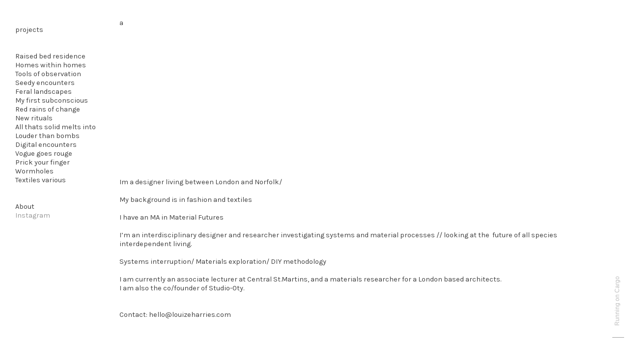

--- FILE ---
content_type: text/html; charset=UTF-8
request_url: https://louizeharries.com/About
body_size: 23995
content:
<!DOCTYPE html>
<!-- 

        Running on cargo.site

-->
<html lang="en" data-predefined-style="true" data-css-presets="true" data-css-preset data-typography-preset>
	<head>
<script>
				var __cargo_context__ = 'live';
				var __cargo_js_ver__ = 'c=3451682563';
				var __cargo_maint__ = false;
				
				
			</script>
					<meta http-equiv="X-UA-Compatible" content="IE=edge,chrome=1">
		<meta http-equiv="Content-Type" content="text/html; charset=utf-8">
		<meta name="viewport" content="initial-scale=1.0, maximum-scale=1.0, user-scalable=no">
		
			<meta name="robots" content="index,follow">
		<title>About — louize harries</title>
		<meta name="description" content="a Im a designer living between London and Norfolk/ My background is in fashion and textiles I have an MA in Material...">
				<meta name="twitter:card" content="summary_large_image">
		<meta name="twitter:title" content="About — louize harries">
		<meta name="twitter:description" content="a Im a designer living between London and Norfolk/ My background is in fashion and textiles I have an MA in Material...">
		<meta name="twitter:image" content="">
		<meta property="og:locale" content="en_US">
		<meta property="og:title" content="About — louize harries">
		<meta property="og:description" content="a Im a designer living between London and Norfolk/ My background is in fashion and textiles I have an MA in Material...">
		<meta property="og:url" content="https://louizeharries.com/About">
		<meta property="og:image" content="">
		<meta property="og:type" content="website">

		<link rel="preconnect" href="https://static.cargo.site" crossorigin>
		<link rel="preconnect" href="https://freight.cargo.site" crossorigin>

		<link rel="preconnect" href="https://fonts.gstatic.com" crossorigin>
		
		<!--<link rel="preload" href="https://static.cargo.site/assets/social/IconFont-Regular-0.9.3.woff2" as="font" type="font/woff" crossorigin>-->

		

		<link href="https://static.cargo.site/favicon/favicon.ico" rel="shortcut icon">
		<link href="https://louizeharries.com/rss" rel="alternate" type="application/rss+xml" title="louize harries feed">

		<link href="//fonts.googleapis.com/css?family=Karla:400,400italic,700,700italic|Space Mono:400,400italic,700,700italic&c=3451682563&" id="" rel="stylesheet" type="text/css" />
<link href="https://louizeharries.com/stylesheet?c=3451682563&1761230518" id="member_stylesheet" rel="stylesheet" type="text/css" />
<style id="">@font-face{font-family:Icons;src:url(https://static.cargo.site/assets/social/IconFont-Regular-0.9.3.woff2);unicode-range:U+E000-E15C,U+F0000,U+FE0E}@font-face{font-family:Icons;src:url(https://static.cargo.site/assets/social/IconFont-Regular-0.9.3.woff2);font-weight:240;unicode-range:U+E000-E15C,U+F0000,U+FE0E}@font-face{font-family:Icons;src:url(https://static.cargo.site/assets/social/IconFont-Regular-0.9.3.woff2);unicode-range:U+E000-E15C,U+F0000,U+FE0E;font-weight:400}@font-face{font-family:Icons;src:url(https://static.cargo.site/assets/social/IconFont-Regular-0.9.3.woff2);unicode-range:U+E000-E15C,U+F0000,U+FE0E;font-weight:600}@font-face{font-family:Icons;src:url(https://static.cargo.site/assets/social/IconFont-Regular-0.9.3.woff2);unicode-range:U+E000-E15C,U+F0000,U+FE0E;font-weight:800}@font-face{font-family:Icons;src:url(https://static.cargo.site/assets/social/IconFont-Regular-0.9.3.woff2);unicode-range:U+E000-E15C,U+F0000,U+FE0E;font-style:italic}@font-face{font-family:Icons;src:url(https://static.cargo.site/assets/social/IconFont-Regular-0.9.3.woff2);unicode-range:U+E000-E15C,U+F0000,U+FE0E;font-weight:200;font-style:italic}@font-face{font-family:Icons;src:url(https://static.cargo.site/assets/social/IconFont-Regular-0.9.3.woff2);unicode-range:U+E000-E15C,U+F0000,U+FE0E;font-weight:400;font-style:italic}@font-face{font-family:Icons;src:url(https://static.cargo.site/assets/social/IconFont-Regular-0.9.3.woff2);unicode-range:U+E000-E15C,U+F0000,U+FE0E;font-weight:600;font-style:italic}@font-face{font-family:Icons;src:url(https://static.cargo.site/assets/social/IconFont-Regular-0.9.3.woff2);unicode-range:U+E000-E15C,U+F0000,U+FE0E;font-weight:800;font-style:italic}body.iconfont-loading,body.iconfont-loading *{color:transparent!important}body{-moz-osx-font-smoothing:grayscale;-webkit-font-smoothing:antialiased;-webkit-text-size-adjust:none}body.no-scroll{overflow:hidden}/*!
 * Content
 */.page{word-wrap:break-word}:focus{outline:0}.pointer-events-none{pointer-events:none}.pointer-events-auto{pointer-events:auto}.pointer-events-none .page_content .audio-player,.pointer-events-none .page_content .shop_product,.pointer-events-none .page_content a,.pointer-events-none .page_content audio,.pointer-events-none .page_content button,.pointer-events-none .page_content details,.pointer-events-none .page_content iframe,.pointer-events-none .page_content img,.pointer-events-none .page_content input,.pointer-events-none .page_content video{pointer-events:auto}.pointer-events-none .page_content *>a,.pointer-events-none .page_content>a{position:relative}s *{text-transform:inherit}#toolset{position:fixed;bottom:10px;right:10px;z-index:8}.mobile #toolset,.template_site_inframe #toolset{display:none}#toolset a{display:block;height:24px;width:24px;margin:0;padding:0;text-decoration:none;background:rgba(0,0,0,.2)}#toolset a:hover{background:rgba(0,0,0,.8)}[data-adminview] #toolset a,[data-adminview] #toolset_admin a{background:rgba(0,0,0,.04);pointer-events:none;cursor:default}#toolset_admin a:active{background:rgba(0,0,0,.7)}#toolset_admin a svg>*{transform:scale(1.1) translate(0,-.5px);transform-origin:50% 50%}#toolset_admin a svg{pointer-events:none;width:100%!important;height:auto!important}#following-container{overflow:auto;-webkit-overflow-scrolling:touch}#following-container iframe{height:100%;width:100%;position:absolute;top:0;left:0;right:0;bottom:0}:root{--following-width:-400px;--following-animation-duration:450ms}@keyframes following-open{0%{transform:translateX(0)}100%{transform:translateX(var(--following-width))}}@keyframes following-open-inverse{0%{transform:translateX(0)}100%{transform:translateX(calc(-1 * var(--following-width)))}}@keyframes following-close{0%{transform:translateX(var(--following-width))}100%{transform:translateX(0)}}@keyframes following-close-inverse{0%{transform:translateX(calc(-1 * var(--following-width)))}100%{transform:translateX(0)}}body.animate-left{animation:following-open var(--following-animation-duration);animation-fill-mode:both;animation-timing-function:cubic-bezier(.24,1,.29,1)}#following-container.animate-left{animation:following-close-inverse var(--following-animation-duration);animation-fill-mode:both;animation-timing-function:cubic-bezier(.24,1,.29,1)}#following-container.animate-left #following-frame{animation:following-close var(--following-animation-duration);animation-fill-mode:both;animation-timing-function:cubic-bezier(.24,1,.29,1)}body.animate-right{animation:following-close var(--following-animation-duration);animation-fill-mode:both;animation-timing-function:cubic-bezier(.24,1,.29,1)}#following-container.animate-right{animation:following-open-inverse var(--following-animation-duration);animation-fill-mode:both;animation-timing-function:cubic-bezier(.24,1,.29,1)}#following-container.animate-right #following-frame{animation:following-open var(--following-animation-duration);animation-fill-mode:both;animation-timing-function:cubic-bezier(.24,1,.29,1)}.slick-slider{position:relative;display:block;-moz-box-sizing:border-box;box-sizing:border-box;-webkit-user-select:none;-moz-user-select:none;-ms-user-select:none;user-select:none;-webkit-touch-callout:none;-khtml-user-select:none;-ms-touch-action:pan-y;touch-action:pan-y;-webkit-tap-highlight-color:transparent}.slick-list{position:relative;display:block;overflow:hidden;margin:0;padding:0}.slick-list:focus{outline:0}.slick-list.dragging{cursor:pointer;cursor:hand}.slick-slider .slick-list,.slick-slider .slick-track{transform:translate3d(0,0,0);will-change:transform}.slick-track{position:relative;top:0;left:0;display:block}.slick-track:after,.slick-track:before{display:table;content:'';width:1px;height:1px;margin-top:-1px;margin-left:-1px}.slick-track:after{clear:both}.slick-loading .slick-track{visibility:hidden}.slick-slide{display:none;float:left;height:100%;min-height:1px}[dir=rtl] .slick-slide{float:right}.content .slick-slide img{display:inline-block}.content .slick-slide img:not(.image-zoom){cursor:pointer}.content .scrub .slick-list,.content .scrub .slick-slide img:not(.image-zoom){cursor:ew-resize}body.slideshow-scrub-dragging *{cursor:ew-resize!important}.content .slick-slide img:not([src]),.content .slick-slide img[src='']{width:100%;height:auto}.slick-slide.slick-loading img{display:none}.slick-slide.dragging img{pointer-events:none}.slick-initialized .slick-slide{display:block}.slick-loading .slick-slide{visibility:hidden}.slick-vertical .slick-slide{display:block;height:auto;border:1px solid transparent}.slick-arrow.slick-hidden{display:none}.slick-arrow{position:absolute;z-index:9;width:0;top:0;height:100%;cursor:pointer;will-change:opacity;-webkit-transition:opacity 333ms cubic-bezier(.4,0,.22,1);transition:opacity 333ms cubic-bezier(.4,0,.22,1)}.slick-arrow.hidden{opacity:0}.slick-arrow svg{position:absolute;width:36px;height:36px;top:0;left:0;right:0;bottom:0;margin:auto;transform:translate(.25px,.25px)}.slick-arrow svg.right-arrow{transform:translate(.25px,.25px) scaleX(-1)}.slick-arrow svg:active{opacity:.75}.slick-arrow svg .arrow-shape{fill:none!important;stroke:#fff;stroke-linecap:square}.slick-arrow svg .arrow-outline{fill:none!important;stroke-width:2.5px;stroke:rgba(0,0,0,.6);stroke-linecap:square}.slick-arrow.slick-next{right:0;text-align:right}.slick-next svg,.wallpaper-navigation .slick-next svg{margin-right:10px}.mobile .slick-next svg{margin-right:10px}.slick-arrow.slick-prev{text-align:left}.slick-prev svg,.wallpaper-navigation .slick-prev svg{margin-left:10px}.mobile .slick-prev svg{margin-left:10px}.loading_animation{display:none;vertical-align:middle;z-index:15;line-height:0;pointer-events:none;border-radius:100%}.loading_animation.hidden{display:none}.loading_animation.pulsing{opacity:0;display:inline-block;animation-delay:.1s;-webkit-animation-delay:.1s;-moz-animation-delay:.1s;animation-duration:12s;animation-iteration-count:infinite;animation:fade-pulse-in .5s ease-in-out;-moz-animation:fade-pulse-in .5s ease-in-out;-webkit-animation:fade-pulse-in .5s ease-in-out;-webkit-animation-fill-mode:forwards;-moz-animation-fill-mode:forwards;animation-fill-mode:forwards}.loading_animation.pulsing.no-delay{animation-delay:0s;-webkit-animation-delay:0s;-moz-animation-delay:0s}.loading_animation div{border-radius:100%}.loading_animation div svg{max-width:100%;height:auto}.loading_animation div,.loading_animation div svg{width:20px;height:20px}.loading_animation.full-width svg{width:100%;height:auto}.loading_animation.full-width.big svg{width:100px;height:100px}.loading_animation div svg>*{fill:#ccc}.loading_animation div{-webkit-animation:spin-loading 12s ease-out;-webkit-animation-iteration-count:infinite;-moz-animation:spin-loading 12s ease-out;-moz-animation-iteration-count:infinite;animation:spin-loading 12s ease-out;animation-iteration-count:infinite}.loading_animation.hidden{display:none}[data-backdrop] .loading_animation{position:absolute;top:15px;left:15px;z-index:99}.loading_animation.position-absolute.middle{top:calc(50% - 10px);left:calc(50% - 10px)}.loading_animation.position-absolute.topleft{top:0;left:0}.loading_animation.position-absolute.middleright{top:calc(50% - 10px);right:1rem}.loading_animation.position-absolute.middleleft{top:calc(50% - 10px);left:1rem}.loading_animation.gray div svg>*{fill:#999}.loading_animation.gray-dark div svg>*{fill:#666}.loading_animation.gray-darker div svg>*{fill:#555}.loading_animation.gray-light div svg>*{fill:#ccc}.loading_animation.white div svg>*{fill:rgba(255,255,255,.85)}.loading_animation.blue div svg>*{fill:#698fff}.loading_animation.inline{display:inline-block;margin-bottom:.5ex}.loading_animation.inline.left{margin-right:.5ex}@-webkit-keyframes fade-pulse-in{0%{opacity:0}50%{opacity:.5}100%{opacity:1}}@-moz-keyframes fade-pulse-in{0%{opacity:0}50%{opacity:.5}100%{opacity:1}}@keyframes fade-pulse-in{0%{opacity:0}50%{opacity:.5}100%{opacity:1}}@-webkit-keyframes pulsate{0%{opacity:1}50%{opacity:0}100%{opacity:1}}@-moz-keyframes pulsate{0%{opacity:1}50%{opacity:0}100%{opacity:1}}@keyframes pulsate{0%{opacity:1}50%{opacity:0}100%{opacity:1}}@-webkit-keyframes spin-loading{0%{transform:rotate(0)}9%{transform:rotate(1050deg)}18%{transform:rotate(-1090deg)}20%{transform:rotate(-1080deg)}23%{transform:rotate(-1080deg)}28%{transform:rotate(-1095deg)}29%{transform:rotate(-1065deg)}34%{transform:rotate(-1080deg)}35%{transform:rotate(-1050deg)}40%{transform:rotate(-1065deg)}41%{transform:rotate(-1035deg)}44%{transform:rotate(-1035deg)}47%{transform:rotate(-2160deg)}50%{transform:rotate(-2160deg)}56%{transform:rotate(45deg)}60%{transform:rotate(45deg)}80%{transform:rotate(6120deg)}100%{transform:rotate(0)}}@keyframes spin-loading{0%{transform:rotate(0)}9%{transform:rotate(1050deg)}18%{transform:rotate(-1090deg)}20%{transform:rotate(-1080deg)}23%{transform:rotate(-1080deg)}28%{transform:rotate(-1095deg)}29%{transform:rotate(-1065deg)}34%{transform:rotate(-1080deg)}35%{transform:rotate(-1050deg)}40%{transform:rotate(-1065deg)}41%{transform:rotate(-1035deg)}44%{transform:rotate(-1035deg)}47%{transform:rotate(-2160deg)}50%{transform:rotate(-2160deg)}56%{transform:rotate(45deg)}60%{transform:rotate(45deg)}80%{transform:rotate(6120deg)}100%{transform:rotate(0)}}[grid-row]{align-items:flex-start;box-sizing:border-box;display:-webkit-box;display:-webkit-flex;display:-ms-flexbox;display:flex;-webkit-flex-wrap:wrap;-ms-flex-wrap:wrap;flex-wrap:wrap}[grid-col]{box-sizing:border-box}[grid-row] [grid-col].empty:after{content:"\0000A0";cursor:text}body.mobile[data-adminview=content-editproject] [grid-row] [grid-col].empty:after{display:none}[grid-col=auto]{-webkit-box-flex:1;-webkit-flex:1;-ms-flex:1;flex:1}[grid-col=x12]{width:100%}[grid-col=x11]{width:50%}[grid-col=x10]{width:33.33%}[grid-col=x9]{width:25%}[grid-col=x8]{width:20%}[grid-col=x7]{width:16.666666667%}[grid-col=x6]{width:14.285714286%}[grid-col=x5]{width:12.5%}[grid-col=x4]{width:11.111111111%}[grid-col=x3]{width:10%}[grid-col=x2]{width:9.090909091%}[grid-col=x1]{width:8.333333333%}[grid-col="1"]{width:8.33333%}[grid-col="2"]{width:16.66667%}[grid-col="3"]{width:25%}[grid-col="4"]{width:33.33333%}[grid-col="5"]{width:41.66667%}[grid-col="6"]{width:50%}[grid-col="7"]{width:58.33333%}[grid-col="8"]{width:66.66667%}[grid-col="9"]{width:75%}[grid-col="10"]{width:83.33333%}[grid-col="11"]{width:91.66667%}[grid-col="12"]{width:100%}body.mobile [grid-responsive] [grid-col]{width:100%;-webkit-box-flex:none;-webkit-flex:none;-ms-flex:none;flex:none}[data-ce-host=true][contenteditable=true] [grid-pad]{pointer-events:none}[data-ce-host=true][contenteditable=true] [grid-pad]>*{pointer-events:auto}[grid-pad="0"]{padding:0}[grid-pad="0.25"]{padding:.125rem}[grid-pad="0.5"]{padding:.25rem}[grid-pad="0.75"]{padding:.375rem}[grid-pad="1"]{padding:.5rem}[grid-pad="1.25"]{padding:.625rem}[grid-pad="1.5"]{padding:.75rem}[grid-pad="1.75"]{padding:.875rem}[grid-pad="2"]{padding:1rem}[grid-pad="2.5"]{padding:1.25rem}[grid-pad="3"]{padding:1.5rem}[grid-pad="3.5"]{padding:1.75rem}[grid-pad="4"]{padding:2rem}[grid-pad="5"]{padding:2.5rem}[grid-pad="6"]{padding:3rem}[grid-pad="7"]{padding:3.5rem}[grid-pad="8"]{padding:4rem}[grid-pad="9"]{padding:4.5rem}[grid-pad="10"]{padding:5rem}[grid-gutter="0"]{margin:0}[grid-gutter="0.5"]{margin:-.25rem}[grid-gutter="1"]{margin:-.5rem}[grid-gutter="1.5"]{margin:-.75rem}[grid-gutter="2"]{margin:-1rem}[grid-gutter="2.5"]{margin:-1.25rem}[grid-gutter="3"]{margin:-1.5rem}[grid-gutter="3.5"]{margin:-1.75rem}[grid-gutter="4"]{margin:-2rem}[grid-gutter="5"]{margin:-2.5rem}[grid-gutter="6"]{margin:-3rem}[grid-gutter="7"]{margin:-3.5rem}[grid-gutter="8"]{margin:-4rem}[grid-gutter="10"]{margin:-5rem}[grid-gutter="12"]{margin:-6rem}[grid-gutter="14"]{margin:-7rem}[grid-gutter="16"]{margin:-8rem}[grid-gutter="18"]{margin:-9rem}[grid-gutter="20"]{margin:-10rem}small{max-width:100%;text-decoration:inherit}img:not([src]),img[src='']{outline:1px solid rgba(177,177,177,.4);outline-offset:-1px;content:url([data-uri])}img.image-zoom{cursor:-webkit-zoom-in;cursor:-moz-zoom-in;cursor:zoom-in}#imprimatur{color:#333;font-size:10px;font-family:-apple-system,BlinkMacSystemFont,"Segoe UI",Roboto,Oxygen,Ubuntu,Cantarell,"Open Sans","Helvetica Neue",sans-serif,"Sans Serif",Icons;/*!System*/position:fixed;opacity:.3;right:-28px;bottom:160px;transform:rotate(270deg);-ms-transform:rotate(270deg);-webkit-transform:rotate(270deg);z-index:8;text-transform:uppercase;color:#999;opacity:.5;padding-bottom:2px;text-decoration:none}.mobile #imprimatur{display:none}bodycopy cargo-link a{font-family:-apple-system,BlinkMacSystemFont,"Segoe UI",Roboto,Oxygen,Ubuntu,Cantarell,"Open Sans","Helvetica Neue",sans-serif,"Sans Serif",Icons;/*!System*/font-size:12px;font-style:normal;font-weight:400;transform:rotate(270deg);text-decoration:none;position:fixed!important;right:-27px;bottom:100px;text-decoration:none;letter-spacing:normal;background:0 0;border:0;border-bottom:0;outline:0}/*! PhotoSwipe Default UI CSS by Dmitry Semenov | photoswipe.com | MIT license */.pswp--has_mouse .pswp__button--arrow--left,.pswp--has_mouse .pswp__button--arrow--right,.pswp__ui{visibility:visible}.pswp--minimal--dark .pswp__top-bar,.pswp__button{background:0 0}.pswp,.pswp__bg,.pswp__container,.pswp__img--placeholder,.pswp__zoom-wrap,.quick-view-navigation{-webkit-backface-visibility:hidden}.pswp__button{cursor:pointer;opacity:1;-webkit-appearance:none;transition:opacity .2s;-webkit-box-shadow:none;box-shadow:none}.pswp__button-close>svg{top:10px;right:10px;margin-left:auto}.pswp--touch .quick-view-navigation{display:none}.pswp__ui{-webkit-font-smoothing:auto;opacity:1;z-index:1550}.quick-view-navigation{will-change:opacity;-webkit-transition:opacity 333ms cubic-bezier(.4,0,.22,1);transition:opacity 333ms cubic-bezier(.4,0,.22,1)}.quick-view-navigation .pswp__group .pswp__button{pointer-events:auto}.pswp__button>svg{position:absolute;width:36px;height:36px}.quick-view-navigation .pswp__group:active svg{opacity:.75}.pswp__button svg .shape-shape{fill:#fff}.pswp__button svg .shape-outline{fill:#000}.pswp__button-prev>svg{top:0;bottom:0;left:10px;margin:auto}.pswp__button-next>svg{top:0;bottom:0;right:10px;margin:auto}.quick-view-navigation .pswp__group .pswp__button-prev{position:absolute;left:0;top:0;width:0;height:100%}.quick-view-navigation .pswp__group .pswp__button-next{position:absolute;right:0;top:0;width:0;height:100%}.quick-view-navigation .close-button,.quick-view-navigation .left-arrow,.quick-view-navigation .right-arrow{transform:translate(.25px,.25px)}.quick-view-navigation .right-arrow{transform:translate(.25px,.25px) scaleX(-1)}.pswp__button svg .shape-outline{fill:transparent!important;stroke:#000;stroke-width:2.5px;stroke-linecap:square}.pswp__button svg .shape-shape{fill:transparent!important;stroke:#fff;stroke-width:1.5px;stroke-linecap:square}.pswp__bg,.pswp__scroll-wrap,.pswp__zoom-wrap{width:100%;position:absolute}.quick-view-navigation .pswp__group .pswp__button-close{margin:0}.pswp__container,.pswp__item,.pswp__zoom-wrap{right:0;bottom:0;top:0;position:absolute;left:0}.pswp__ui--hidden .pswp__button{opacity:.001}.pswp__ui--hidden .pswp__button,.pswp__ui--hidden .pswp__button *{pointer-events:none}.pswp .pswp__ui.pswp__ui--displaynone{display:none}.pswp__element--disabled{display:none!important}/*! PhotoSwipe main CSS by Dmitry Semenov | photoswipe.com | MIT license */.pswp{position:fixed;display:none;height:100%;width:100%;top:0;left:0;right:0;bottom:0;margin:auto;-ms-touch-action:none;touch-action:none;z-index:9999999;-webkit-text-size-adjust:100%;line-height:initial;letter-spacing:initial;outline:0}.pswp img{max-width:none}.pswp--zoom-disabled .pswp__img{cursor:default!important}.pswp--animate_opacity{opacity:.001;will-change:opacity;-webkit-transition:opacity 333ms cubic-bezier(.4,0,.22,1);transition:opacity 333ms cubic-bezier(.4,0,.22,1)}.pswp--open{display:block}.pswp--zoom-allowed .pswp__img{cursor:-webkit-zoom-in;cursor:-moz-zoom-in;cursor:zoom-in}.pswp--zoomed-in .pswp__img{cursor:-webkit-grab;cursor:-moz-grab;cursor:grab}.pswp--dragging .pswp__img{cursor:-webkit-grabbing;cursor:-moz-grabbing;cursor:grabbing}.pswp__bg{left:0;top:0;height:100%;opacity:0;transform:translateZ(0);will-change:opacity}.pswp__scroll-wrap{left:0;top:0;height:100%}.pswp__container,.pswp__zoom-wrap{-ms-touch-action:none;touch-action:none}.pswp__container,.pswp__img{-webkit-user-select:none;-moz-user-select:none;-ms-user-select:none;user-select:none;-webkit-tap-highlight-color:transparent;-webkit-touch-callout:none}.pswp__zoom-wrap{-webkit-transform-origin:left top;-ms-transform-origin:left top;transform-origin:left top;-webkit-transition:-webkit-transform 222ms cubic-bezier(.4,0,.22,1);transition:transform 222ms cubic-bezier(.4,0,.22,1)}.pswp__bg{-webkit-transition:opacity 222ms cubic-bezier(.4,0,.22,1);transition:opacity 222ms cubic-bezier(.4,0,.22,1)}.pswp--animated-in .pswp__bg,.pswp--animated-in .pswp__zoom-wrap{-webkit-transition:none;transition:none}.pswp--hide-overflow .pswp__scroll-wrap,.pswp--hide-overflow.pswp{overflow:hidden}.pswp__img{position:absolute;width:auto;height:auto;top:0;left:0}.pswp__img--placeholder--blank{background:#222}.pswp--ie .pswp__img{width:100%!important;height:auto!important;left:0;top:0}.pswp__ui--idle{opacity:0}.pswp__error-msg{position:absolute;left:0;top:50%;width:100%;text-align:center;font-size:14px;line-height:16px;margin-top:-8px;color:#ccc}.pswp__error-msg a{color:#ccc;text-decoration:underline}.pswp__error-msg{font-family:-apple-system,BlinkMacSystemFont,"Segoe UI",Roboto,Oxygen,Ubuntu,Cantarell,"Open Sans","Helvetica Neue",sans-serif}.quick-view.mouse-down .iframe-item{pointer-events:none!important}.quick-view-caption-positioner{pointer-events:none;width:100%;height:100%}.quick-view-caption-wrapper{margin:auto;position:absolute;bottom:0;left:0;right:0}.quick-view-horizontal-align-left .quick-view-caption-wrapper{margin-left:0}.quick-view-horizontal-align-right .quick-view-caption-wrapper{margin-right:0}[data-quick-view-caption]{transition:.1s opacity ease-in-out;position:absolute;bottom:0;left:0;right:0}.quick-view-horizontal-align-left [data-quick-view-caption]{text-align:left}.quick-view-horizontal-align-right [data-quick-view-caption]{text-align:right}.quick-view-caption{transition:.1s opacity ease-in-out}.quick-view-caption>*{display:inline-block}.quick-view-caption *{pointer-events:auto}.quick-view-caption.hidden{opacity:0}.shop_product .dropdown_wrapper{flex:0 0 100%;position:relative}.shop_product select{appearance:none;-moz-appearance:none;-webkit-appearance:none;outline:0;-webkit-font-smoothing:antialiased;-moz-osx-font-smoothing:grayscale;cursor:pointer;border-radius:0;white-space:nowrap;overflow:hidden!important;text-overflow:ellipsis}.shop_product select.dropdown::-ms-expand{display:none}.shop_product a{cursor:pointer;border-bottom:none;text-decoration:none}.shop_product a.out-of-stock{pointer-events:none}body.audio-player-dragging *{cursor:ew-resize!important}.audio-player{display:inline-flex;flex:1 0 calc(100% - 2px);width:calc(100% - 2px)}.audio-player .button{height:100%;flex:0 0 3.3rem;display:flex}.audio-player .separator{left:3.3rem;height:100%}.audio-player .buffer{width:0%;height:100%;transition:left .3s linear,width .3s linear}.audio-player.seeking .buffer{transition:left 0s,width 0s}.audio-player.seeking{user-select:none;-webkit-user-select:none;cursor:ew-resize}.audio-player.seeking *{user-select:none;-webkit-user-select:none;cursor:ew-resize}.audio-player .bar{overflow:hidden;display:flex;justify-content:space-between;align-content:center;flex-grow:1}.audio-player .progress{width:0%;height:100%;transition:width .3s linear}.audio-player.seeking .progress{transition:width 0s}.audio-player .pause,.audio-player .play{cursor:pointer;height:100%}.audio-player .note-icon{margin:auto 0;order:2;flex:0 1 auto}.audio-player .title{white-space:nowrap;overflow:hidden;text-overflow:ellipsis;pointer-events:none;user-select:none;padding:.5rem 0 .5rem 1rem;margin:auto auto auto 0;flex:0 3 auto;min-width:0;width:100%}.audio-player .total-time{flex:0 1 auto;margin:auto 0}.audio-player .current-time,.audio-player .play-text{flex:0 1 auto;margin:auto 0}.audio-player .stream-anim{user-select:none;margin:auto auto auto 0}.audio-player .stream-anim span{display:inline-block}.audio-player .buffer,.audio-player .current-time,.audio-player .note-svg,.audio-player .play-text,.audio-player .separator,.audio-player .total-time{user-select:none;pointer-events:none}.audio-player .buffer,.audio-player .play-text,.audio-player .progress{position:absolute}.audio-player,.audio-player .bar,.audio-player .button,.audio-player .current-time,.audio-player .note-icon,.audio-player .pause,.audio-player .play,.audio-player .total-time{position:relative}body.mobile .audio-player,body.mobile .audio-player *{-webkit-touch-callout:none}#standalone-admin-frame{border:0;width:400px;position:absolute;right:0;top:0;height:100vh;z-index:99}body[standalone-admin=true] #standalone-admin-frame{transform:translate(0,0)}body[standalone-admin=true] .main_container{width:calc(100% - 400px)}body[standalone-admin=false] #standalone-admin-frame{transform:translate(100%,0)}body[standalone-admin=false] .main_container{width:100%}.toggle_standaloneAdmin{position:fixed;top:0;right:400px;height:40px;width:40px;z-index:999;cursor:pointer;background-color:rgba(0,0,0,.4)}.toggle_standaloneAdmin:active{opacity:.7}body[standalone-admin=false] .toggle_standaloneAdmin{right:0}.toggle_standaloneAdmin *{color:#fff;fill:#fff}.toggle_standaloneAdmin svg{padding:6px;width:100%;height:100%;opacity:.85}body[standalone-admin=false] .toggle_standaloneAdmin #close,body[standalone-admin=true] .toggle_standaloneAdmin #backdropsettings{display:none}.toggle_standaloneAdmin>div{width:100%;height:100%}#admin_toggle_button{position:fixed;top:50%;transform:translate(0,-50%);right:400px;height:36px;width:12px;z-index:999;cursor:pointer;background-color:rgba(0,0,0,.09);padding-left:2px;margin-right:5px}#admin_toggle_button .bar{content:'';background:rgba(0,0,0,.09);position:fixed;width:5px;bottom:0;top:0;z-index:10}#admin_toggle_button:active{background:rgba(0,0,0,.065)}#admin_toggle_button *{color:#fff;fill:#fff}#admin_toggle_button svg{padding:0;width:16px;height:36px;margin-left:1px;opacity:1}#admin_toggle_button svg *{fill:#fff;opacity:1}#admin_toggle_button[data-state=closed] .toggle_admin_close{display:none}#admin_toggle_button[data-state=closed],#admin_toggle_button[data-state=closed] .toggle_admin_open{width:20px;cursor:pointer;margin:0}#admin_toggle_button[data-state=closed] svg{margin-left:2px}#admin_toggle_button[data-state=open] .toggle_admin_open{display:none}select,select *{text-rendering:auto!important}b b{font-weight:inherit}*{-webkit-box-sizing:border-box;-moz-box-sizing:border-box;box-sizing:border-box}customhtml>*{position:relative;z-index:10}body,html{min-height:100vh;margin:0;padding:0}html{touch-action:manipulation;position:relative;background-color:#fff}.main_container{min-height:100vh;width:100%;overflow:hidden}.container{display:-webkit-box;display:-webkit-flex;display:-moz-box;display:-ms-flexbox;display:flex;-webkit-flex-wrap:wrap;-moz-flex-wrap:wrap;-ms-flex-wrap:wrap;flex-wrap:wrap;max-width:100%;width:100%;overflow:visible}.container{align-items:flex-start;-webkit-align-items:flex-start}.page{z-index:2}.page ul li>text-limit{display:block}.content,.content_container,.pinned{-webkit-flex:1 0 auto;-moz-flex:1 0 auto;-ms-flex:1 0 auto;flex:1 0 auto;max-width:100%}.content_container{width:100%}.content_container.full_height{min-height:100vh}.page_background{position:absolute;top:0;left:0;width:100%;height:100%}.page_container{position:relative;overflow:visible;width:100%}.backdrop{position:absolute;top:0;z-index:1;width:100%;height:100%;max-height:100vh}.backdrop>div{position:absolute;top:0;left:0;width:100%;height:100%;-webkit-backface-visibility:hidden;backface-visibility:hidden;transform:translate3d(0,0,0);contain:strict}[data-backdrop].backdrop>div[data-overflowing]{max-height:100vh;position:absolute;top:0;left:0}body.mobile [split-responsive]{display:flex;flex-direction:column}body.mobile [split-responsive] .container{width:100%;order:2}body.mobile [split-responsive] .backdrop{position:relative;height:50vh;width:100%;order:1}body.mobile [split-responsive] [data-auxiliary].backdrop{position:absolute;height:50vh;width:100%;order:1}.page{position:relative;z-index:2}img[data-align=left]{float:left}img[data-align=right]{float:right}[data-rotation]{transform-origin:center center}.content .page_content:not([contenteditable=true]) [data-draggable]{pointer-events:auto!important;backface-visibility:hidden}.preserve-3d{-moz-transform-style:preserve-3d;transform-style:preserve-3d}.content .page_content:not([contenteditable=true]) [data-draggable] iframe{pointer-events:none!important}.dragging-active iframe{pointer-events:none!important}.content .page_content:not([contenteditable=true]) [data-draggable]:active{opacity:1}.content .scroll-transition-fade{transition:transform 1s ease-in-out,opacity .8s ease-in-out}.content .scroll-transition-fade.below-viewport{opacity:0;transform:translateY(40px)}.mobile.full_width .page_container:not([split-layout]) .container_width{width:100%}[data-view=pinned_bottom] .bottom_pin_invisibility{visibility:hidden}.pinned{position:relative;width:100%}.pinned .page_container.accommodate:not(.fixed):not(.overlay){z-index:2}.pinned .page_container.overlay{position:absolute;z-index:4}.pinned .page_container.overlay.fixed{position:fixed}.pinned .page_container.overlay.fixed .page{max-height:100vh;-webkit-overflow-scrolling:touch}.pinned .page_container.overlay.fixed .page.allow-scroll{overflow-y:auto;overflow-x:hidden}.pinned .page_container.overlay.fixed .page.allow-scroll{align-items:flex-start;-webkit-align-items:flex-start}.pinned .page_container .page.allow-scroll::-webkit-scrollbar{width:0;background:0 0;display:none}.pinned.pinned_top .page_container.overlay{left:0;top:0}.pinned.pinned_bottom .page_container.overlay{left:0;bottom:0}div[data-container=set]:empty{margin-top:1px}.thumbnails{position:relative;z-index:1}[thumbnails=grid]{align-items:baseline}[thumbnails=justify] .thumbnail{box-sizing:content-box}[thumbnails][data-padding-zero] .thumbnail{margin-bottom:-1px}[thumbnails=montessori] .thumbnail{pointer-events:auto;position:absolute}[thumbnails] .thumbnail>a{display:block;text-decoration:none}[thumbnails=montessori]{height:0}[thumbnails][data-resizing],[thumbnails][data-resizing] *{cursor:nwse-resize}[thumbnails] .thumbnail .resize-handle{cursor:nwse-resize;width:26px;height:26px;padding:5px;position:absolute;opacity:.75;right:-1px;bottom:-1px;z-index:100}[thumbnails][data-resizing] .resize-handle{display:none}[thumbnails] .thumbnail .resize-handle svg{position:absolute;top:0;left:0}[thumbnails] .thumbnail .resize-handle:hover{opacity:1}[data-can-move].thumbnail .resize-handle svg .resize_path_outline{fill:#fff}[data-can-move].thumbnail .resize-handle svg .resize_path{fill:#000}[thumbnails=montessori] .thumbnail_sizer{height:0;width:100%;position:relative;padding-bottom:100%;pointer-events:none}[thumbnails] .thumbnail img{display:block;min-height:3px;margin-bottom:0}[thumbnails] .thumbnail img:not([src]),img[src=""]{margin:0!important;width:100%;min-height:3px;height:100%!important;position:absolute}[aspect-ratio="1x1"].thumb_image{height:0;padding-bottom:100%;overflow:hidden}[aspect-ratio="4x3"].thumb_image{height:0;padding-bottom:75%;overflow:hidden}[aspect-ratio="16x9"].thumb_image{height:0;padding-bottom:56.25%;overflow:hidden}[thumbnails] .thumb_image{width:100%;position:relative}[thumbnails][thumbnail-vertical-align=top]{align-items:flex-start}[thumbnails][thumbnail-vertical-align=middle]{align-items:center}[thumbnails][thumbnail-vertical-align=bottom]{align-items:baseline}[thumbnails][thumbnail-horizontal-align=left]{justify-content:flex-start}[thumbnails][thumbnail-horizontal-align=middle]{justify-content:center}[thumbnails][thumbnail-horizontal-align=right]{justify-content:flex-end}.thumb_image.default_image>svg{position:absolute;top:0;left:0;bottom:0;right:0;width:100%;height:100%}.thumb_image.default_image{outline:1px solid #ccc;outline-offset:-1px;position:relative}.mobile.full_width [data-view=Thumbnail] .thumbnails_width{width:100%}.content [data-draggable] a:active,.content [data-draggable] img:active{opacity:initial}.content .draggable-dragging{opacity:initial}[data-draggable].draggable_visible{visibility:visible}[data-draggable].draggable_hidden{visibility:hidden}.gallery_card [data-draggable],.marquee [data-draggable]{visibility:inherit}[data-draggable]{visibility:visible;background-color:rgba(0,0,0,.003)}#site_menu_panel_container .image-gallery:not(.initialized){height:0;padding-bottom:100%;min-height:initial}.image-gallery:not(.initialized){min-height:100vh;visibility:hidden;width:100%}.image-gallery .gallery_card img{display:block;width:100%;height:auto}.image-gallery .gallery_card{transform-origin:center}.image-gallery .gallery_card.dragging{opacity:.1;transform:initial!important}.image-gallery:not([image-gallery=slideshow]) .gallery_card iframe:only-child,.image-gallery:not([image-gallery=slideshow]) .gallery_card video:only-child{width:100%;height:100%;top:0;left:0;position:absolute}.image-gallery[image-gallery=slideshow] .gallery_card video[muted][autoplay]:not([controls]),.image-gallery[image-gallery=slideshow] .gallery_card video[muted][data-autoplay]:not([controls]){pointer-events:none}.image-gallery [image-gallery-pad="0"] video:only-child{object-fit:cover;height:calc(100% + 1px)}div.image-gallery>a,div.image-gallery>iframe,div.image-gallery>img,div.image-gallery>video{display:none}[image-gallery-row]{align-items:flex-start;box-sizing:border-box;display:-webkit-box;display:-webkit-flex;display:-ms-flexbox;display:flex;-webkit-flex-wrap:wrap;-ms-flex-wrap:wrap;flex-wrap:wrap}.image-gallery .gallery_card_image{width:100%;position:relative}[data-predefined-style=true] .image-gallery a.gallery_card{display:block;border:none}[image-gallery-col]{box-sizing:border-box}[image-gallery-col=x12]{width:100%}[image-gallery-col=x11]{width:50%}[image-gallery-col=x10]{width:33.33%}[image-gallery-col=x9]{width:25%}[image-gallery-col=x8]{width:20%}[image-gallery-col=x7]{width:16.666666667%}[image-gallery-col=x6]{width:14.285714286%}[image-gallery-col=x5]{width:12.5%}[image-gallery-col=x4]{width:11.111111111%}[image-gallery-col=x3]{width:10%}[image-gallery-col=x2]{width:9.090909091%}[image-gallery-col=x1]{width:8.333333333%}.content .page_content [image-gallery-pad].image-gallery{pointer-events:none}.content .page_content [image-gallery-pad].image-gallery .gallery_card_image>*,.content .page_content [image-gallery-pad].image-gallery .gallery_image_caption{pointer-events:auto}.content .page_content [image-gallery-pad="0"]{padding:0}.content .page_content [image-gallery-pad="0.25"]{padding:.125rem}.content .page_content [image-gallery-pad="0.5"]{padding:.25rem}.content .page_content [image-gallery-pad="0.75"]{padding:.375rem}.content .page_content [image-gallery-pad="1"]{padding:.5rem}.content .page_content [image-gallery-pad="1.25"]{padding:.625rem}.content .page_content [image-gallery-pad="1.5"]{padding:.75rem}.content .page_content [image-gallery-pad="1.75"]{padding:.875rem}.content .page_content [image-gallery-pad="2"]{padding:1rem}.content .page_content [image-gallery-pad="2.5"]{padding:1.25rem}.content .page_content [image-gallery-pad="3"]{padding:1.5rem}.content .page_content [image-gallery-pad="3.5"]{padding:1.75rem}.content .page_content [image-gallery-pad="4"]{padding:2rem}.content .page_content [image-gallery-pad="5"]{padding:2.5rem}.content .page_content [image-gallery-pad="6"]{padding:3rem}.content .page_content [image-gallery-pad="7"]{padding:3.5rem}.content .page_content [image-gallery-pad="8"]{padding:4rem}.content .page_content [image-gallery-pad="9"]{padding:4.5rem}.content .page_content [image-gallery-pad="10"]{padding:5rem}.content .page_content [image-gallery-gutter="0"]{margin:0}.content .page_content [image-gallery-gutter="0.5"]{margin:-.25rem}.content .page_content [image-gallery-gutter="1"]{margin:-.5rem}.content .page_content [image-gallery-gutter="1.5"]{margin:-.75rem}.content .page_content [image-gallery-gutter="2"]{margin:-1rem}.content .page_content [image-gallery-gutter="2.5"]{margin:-1.25rem}.content .page_content [image-gallery-gutter="3"]{margin:-1.5rem}.content .page_content [image-gallery-gutter="3.5"]{margin:-1.75rem}.content .page_content [image-gallery-gutter="4"]{margin:-2rem}.content .page_content [image-gallery-gutter="5"]{margin:-2.5rem}.content .page_content [image-gallery-gutter="6"]{margin:-3rem}.content .page_content [image-gallery-gutter="7"]{margin:-3.5rem}.content .page_content [image-gallery-gutter="8"]{margin:-4rem}.content .page_content [image-gallery-gutter="10"]{margin:-5rem}.content .page_content [image-gallery-gutter="12"]{margin:-6rem}.content .page_content [image-gallery-gutter="14"]{margin:-7rem}.content .page_content [image-gallery-gutter="16"]{margin:-8rem}.content .page_content [image-gallery-gutter="18"]{margin:-9rem}.content .page_content [image-gallery-gutter="20"]{margin:-10rem}[image-gallery=slideshow]:not(.initialized)>*{min-height:1px;opacity:0;min-width:100%}[image-gallery=slideshow][data-constrained-by=height] [image-gallery-vertical-align].slick-track{align-items:flex-start}[image-gallery=slideshow] img.image-zoom:active{opacity:initial}[image-gallery=slideshow].slick-initialized .gallery_card{pointer-events:none}[image-gallery=slideshow].slick-initialized .gallery_card.slick-current{pointer-events:auto}[image-gallery=slideshow] .gallery_card:not(.has_caption){line-height:0}.content .page_content [image-gallery=slideshow].image-gallery>*{pointer-events:auto}.content [image-gallery=slideshow].image-gallery.slick-initialized .gallery_card{overflow:hidden;margin:0;display:flex;flex-flow:row wrap;flex-shrink:0}.content [image-gallery=slideshow].image-gallery.slick-initialized .gallery_card.slick-current{overflow:visible}[image-gallery=slideshow] .gallery_image_caption{opacity:1;transition:opacity .3s;-webkit-transition:opacity .3s;width:100%;margin-left:auto;margin-right:auto;clear:both}[image-gallery-horizontal-align=left] .gallery_image_caption{text-align:left}[image-gallery-horizontal-align=middle] .gallery_image_caption{text-align:center}[image-gallery-horizontal-align=right] .gallery_image_caption{text-align:right}[image-gallery=slideshow][data-slideshow-in-transition] .gallery_image_caption{opacity:0;transition:opacity .3s;-webkit-transition:opacity .3s}[image-gallery=slideshow] .gallery_card_image{width:initial;margin:0;display:inline-block}[image-gallery=slideshow] .gallery_card img{margin:0;display:block}[image-gallery=slideshow][data-exploded]{align-items:flex-start;box-sizing:border-box;display:-webkit-box;display:-webkit-flex;display:-ms-flexbox;display:flex;-webkit-flex-wrap:wrap;-ms-flex-wrap:wrap;flex-wrap:wrap;justify-content:flex-start;align-content:flex-start}[image-gallery=slideshow][data-exploded] .gallery_card{padding:1rem;width:16.666%}[image-gallery=slideshow][data-exploded] .gallery_card_image{height:0;display:block;width:100%}[image-gallery=grid]{align-items:baseline}[image-gallery=grid] .gallery_card.has_caption .gallery_card_image{display:block}[image-gallery=grid] [image-gallery-pad="0"].gallery_card{margin-bottom:-1px}[image-gallery=grid] .gallery_card img{margin:0}[image-gallery=columns] .gallery_card img{margin:0}[image-gallery=justify]{align-items:flex-start}[image-gallery=justify] .gallery_card img{margin:0}[image-gallery=montessori][image-gallery-row]{display:block}[image-gallery=montessori] a.gallery_card,[image-gallery=montessori] div.gallery_card{position:absolute;pointer-events:auto}[image-gallery=montessori][data-can-move] .gallery_card,[image-gallery=montessori][data-can-move] .gallery_card .gallery_card_image,[image-gallery=montessori][data-can-move] .gallery_card .gallery_card_image>*{cursor:move}[image-gallery=montessori]{position:relative;height:0}[image-gallery=freeform] .gallery_card{position:relative}[image-gallery=freeform] [image-gallery-pad="0"].gallery_card{margin-bottom:-1px}[image-gallery-vertical-align]{display:flex;flex-flow:row wrap}[image-gallery-vertical-align].slick-track{display:flex;flex-flow:row nowrap}.image-gallery .slick-list{margin-bottom:-.3px}[image-gallery-vertical-align=top]{align-content:flex-start;align-items:flex-start}[image-gallery-vertical-align=middle]{align-items:center;align-content:center}[image-gallery-vertical-align=bottom]{align-content:flex-end;align-items:flex-end}[image-gallery-horizontal-align=left]{justify-content:flex-start}[image-gallery-horizontal-align=middle]{justify-content:center}[image-gallery-horizontal-align=right]{justify-content:flex-end}.image-gallery[data-resizing],.image-gallery[data-resizing] *{cursor:nwse-resize!important}.image-gallery .gallery_card .resize-handle,.image-gallery .gallery_card .resize-handle *{cursor:nwse-resize!important}.image-gallery .gallery_card .resize-handle{width:26px;height:26px;padding:5px;position:absolute;opacity:.75;right:-1px;bottom:-1px;z-index:10}.image-gallery[data-resizing] .resize-handle{display:none}.image-gallery .gallery_card .resize-handle svg{cursor:nwse-resize!important;position:absolute;top:0;left:0}.image-gallery .gallery_card .resize-handle:hover{opacity:1}[data-can-move].gallery_card .resize-handle svg .resize_path_outline{fill:#fff}[data-can-move].gallery_card .resize-handle svg .resize_path{fill:#000}[image-gallery=montessori] .thumbnail_sizer{height:0;width:100%;position:relative;padding-bottom:100%;pointer-events:none}#site_menu_button{display:block;text-decoration:none;pointer-events:auto;z-index:9;vertical-align:top;cursor:pointer;box-sizing:content-box;font-family:Icons}#site_menu_button.custom_icon{padding:0;line-height:0}#site_menu_button.custom_icon img{width:100%;height:auto}#site_menu_wrapper.disabled #site_menu_button{display:none}#site_menu_wrapper.mobile_only #site_menu_button{display:none}body.mobile #site_menu_wrapper.mobile_only:not(.disabled) #site_menu_button:not(.active){display:block}#site_menu_panel_container[data-type=cargo_menu] #site_menu_panel{display:block;position:fixed;top:0;right:0;bottom:0;left:0;z-index:10;cursor:default}.site_menu{pointer-events:auto;position:absolute;z-index:11;top:0;bottom:0;line-height:0;max-width:400px;min-width:300px;font-size:20px;text-align:left;background:rgba(20,20,20,.95);padding:20px 30px 90px 30px;overflow-y:auto;overflow-x:hidden;display:-webkit-box;display:-webkit-flex;display:-ms-flexbox;display:flex;-webkit-box-orient:vertical;-webkit-box-direction:normal;-webkit-flex-direction:column;-ms-flex-direction:column;flex-direction:column;-webkit-box-pack:start;-webkit-justify-content:flex-start;-ms-flex-pack:start;justify-content:flex-start}body.mobile #site_menu_wrapper .site_menu{-webkit-overflow-scrolling:touch;min-width:auto;max-width:100%;width:100%;padding:20px}#site_menu_wrapper[data-sitemenu-position=bottom-left] #site_menu,#site_menu_wrapper[data-sitemenu-position=top-left] #site_menu{left:0}#site_menu_wrapper[data-sitemenu-position=bottom-right] #site_menu,#site_menu_wrapper[data-sitemenu-position=top-right] #site_menu{right:0}#site_menu_wrapper[data-type=page] .site_menu{right:0;left:0;width:100%;padding:0;margin:0;background:0 0}.site_menu_wrapper.open .site_menu{display:block}.site_menu div{display:block}.site_menu a{text-decoration:none;display:inline-block;color:rgba(255,255,255,.75);max-width:100%;overflow:hidden;white-space:nowrap;text-overflow:ellipsis;line-height:1.4}.site_menu div a.active{color:rgba(255,255,255,.4)}.site_menu div.set-link>a{font-weight:700}.site_menu div.hidden{display:none}.site_menu .close{display:block;position:absolute;top:0;right:10px;font-size:60px;line-height:50px;font-weight:200;color:rgba(255,255,255,.4);cursor:pointer;user-select:none}#site_menu_panel_container .page_container{position:relative;overflow:hidden;background:0 0;z-index:2}#site_menu_panel_container .site_menu_page_wrapper{position:fixed;top:0;left:0;overflow-y:auto;-webkit-overflow-scrolling:touch;height:100%;width:100%;z-index:100}#site_menu_panel_container .site_menu_page_wrapper .backdrop{pointer-events:none}#site_menu_panel_container #site_menu_page_overlay{position:fixed;top:0;right:0;bottom:0;left:0;cursor:default;z-index:1}#shop_button{display:block;text-decoration:none;pointer-events:auto;z-index:9;vertical-align:top;cursor:pointer;box-sizing:content-box;font-family:Icons}#shop_button.custom_icon{padding:0;line-height:0}#shop_button.custom_icon img{width:100%;height:auto}#shop_button.disabled{display:none}.loading[data-loading]{display:none;position:fixed;bottom:8px;left:8px;z-index:100}.new_site_button_wrapper{font-size:1.8rem;font-weight:400;color:rgba(0,0,0,.85);font-family:-apple-system,BlinkMacSystemFont,'Segoe UI',Roboto,Oxygen,Ubuntu,Cantarell,'Open Sans','Helvetica Neue',sans-serif,'Sans Serif',Icons;font-style:normal;line-height:1.4;color:#fff;position:fixed;bottom:0;right:0;z-index:999}body.template_site #toolset{display:none!important}body.mobile .new_site_button{display:none}.new_site_button{display:flex;height:44px;cursor:pointer}.new_site_button .plus{width:44px;height:100%}.new_site_button .plus svg{width:100%;height:100%}.new_site_button .plus svg line{stroke:#000;stroke-width:2px}.new_site_button .plus:after,.new_site_button .plus:before{content:'';width:30px;height:2px}.new_site_button .text{background:#0fce83;display:none;padding:7.5px 15px 7.5px 15px;height:100%;font-size:20px;color:#222}.new_site_button:active{opacity:.8}.new_site_button.show_full .text{display:block}.new_site_button.show_full .plus{display:none}html:not(.admin-wrapper) .template_site #confirm_modal [data-progress] .progress-indicator:after{content:'Generating Site...';padding:7.5px 15px;right:-200px;color:#000}bodycopy svg.marker-overlay,bodycopy svg.marker-overlay *{transform-origin:0 0;-webkit-transform-origin:0 0;box-sizing:initial}bodycopy svg#svgroot{box-sizing:initial}bodycopy svg.marker-overlay{padding:inherit;position:absolute;left:0;top:0;width:100%;height:100%;min-height:1px;overflow:visible;pointer-events:none;z-index:999}bodycopy svg.marker-overlay *{pointer-events:initial}bodycopy svg.marker-overlay text{letter-spacing:initial}bodycopy svg.marker-overlay a{cursor:pointer}.marquee:not(.torn-down){overflow:hidden;width:100%;position:relative;padding-bottom:.25em;padding-top:.25em;margin-bottom:-.25em;margin-top:-.25em;contain:layout}.marquee .marquee_contents{will-change:transform;display:flex;flex-direction:column}.marquee[behavior][direction].torn-down{white-space:normal}.marquee[behavior=bounce] .marquee_contents{display:block;float:left;clear:both}.marquee[behavior=bounce] .marquee_inner{display:block}.marquee[behavior=bounce][direction=vertical] .marquee_contents{width:100%}.marquee[behavior=bounce][direction=diagonal] .marquee_inner:last-child,.marquee[behavior=bounce][direction=vertical] .marquee_inner:last-child{position:relative;visibility:hidden}.marquee[behavior=bounce][direction=horizontal],.marquee[behavior=scroll][direction=horizontal]{white-space:pre}.marquee[behavior=scroll][direction=horizontal] .marquee_contents{display:inline-flex;white-space:nowrap;min-width:100%}.marquee[behavior=scroll][direction=horizontal] .marquee_inner{min-width:100%}.marquee[behavior=scroll] .marquee_inner:first-child{will-change:transform;position:absolute;width:100%;top:0;left:0}.cycle{display:none}</style>
<script type="text/json" data-set="defaults" >{"current_offset":0,"current_page":1,"cargo_url":"louizeharries","is_domain":true,"is_mobile":false,"is_tablet":false,"is_phone":false,"api_path":"https:\/\/louizeharries.com\/_api","is_editor":false,"is_template":false,"is_direct_link":true,"direct_link_pid":6378961}</script>
<script type="text/json" data-set="DisplayOptions" >{"user_id":347771,"pagination_count":24,"title_in_project":true,"disable_project_scroll":false,"learning_cargo_seen":true,"resource_url":null,"total_projects":0,"use_sets":null,"sets_are_clickable":null,"set_links_position":null,"sticky_pages":null,"slideshow_responsive":false,"slideshow_thumbnails_header":true,"layout_options":{"content_position":"right_cover","content_width":"84","content_margin":"5","main_margin":"5","text_alignment":"text_left","vertical_position":"vertical_top","bgcolor":"rgb(255, 255, 255)","WebFontConfig":{"google":{"families":{"Karla":{"variants":["400","400italic","700","700italic"]},"Space Mono":{"variants":["400","400italic","700","700italic"]}}},"system":{"families":{"-apple-system":{"variants":["n4"]}}}},"links_orientation":"links_horizontal","viewport_size":"phone","mobile_zoom":"19","mobile_view":"desktop","mobile_padding":"-5","mobile_formatting":false,"width_unit":"rem","text_width":"66","is_feed":false,"limit_vertical_images":false,"image_zoom":true,"mobile_images_full_width":true,"responsive_columns":"1","responsive_thumbnails_padding":"0.7","enable_sitemenu":false,"sitemenu_mobileonly":false,"menu_position":"top-left","sitemenu_option":"cargo_menu","responsive_row_height":"75","advanced_padding_enabled":false,"main_margin_top":"5","main_margin_right":"5","main_margin_bottom":"5","main_margin_left":"5","mobile_pages_full_width":true,"scroll_transition":true,"image_full_zoom":false,"quick_view_height":"100","quick_view_width":"100","quick_view_alignment":"quick_view_center_center","advanced_quick_view_padding_enabled":false,"quick_view_padding":"2.5","quick_view_padding_top":"2.5","quick_view_padding_bottom":"2.5","quick_view_padding_left":"2.5","quick_view_padding_right":"2.5","quick_content_alignment":"quick_content_center_center","close_quick_view_on_scroll":true,"show_quick_view_ui":true,"quick_view_bgcolor":"rgba(0, 0, 0, 0.9)","quick_view_caption":false},"element_sort":{"no-group":[{"name":"Navigation","isActive":true},{"name":"Header Text","isActive":true},{"name":"Content","isActive":true},{"name":"Header Image","isActive":false}]},"site_menu_options":{"display_type":"cargo_menu","enable":true,"mobile_only":true,"position":"bottom-right","single_page_id":null,"icon":"\ue12f","show_homepage":true,"single_page_url":"Menu","custom_icon":false},"ecommerce_options":{"enable_ecommerce_button":false,"shop_button_position":"top-right","shop_icon":"text","custom_icon":false,"shop_icon_text":"Cart &lt;(#)&gt;","enable_geofencing":false,"enabled_countries":["AF","AX","AL","DZ","AS","AD","AO","AI","AQ","AG","AR","AM","AW","AU","AT","AZ","BS","BH","BD","BB","BY","BE","BZ","BJ","BM","BT","BO","BQ","BA","BW","BV","BR","IO","BN","BG","BF","BI","KH","CM","CA","CV","KY","CF","TD","CL","CN","CX","CC","CO","KM","CG","CD","CK","CR","CI","HR","CU","CW","CY","CZ","DK","DJ","DM","DO","EC","EG","SV","GQ","ER","EE","ET","FK","FO","FJ","FI","FR","GF","PF","TF","GA","GM","GE","DE","GH","GI","GR","GL","GD","GP","GU","GT","GG","GN","GW","GY","HT","HM","VA","HN","HK","HU","IS","IN","ID","IR","IQ","IE","IM","IL","IT","JM","JP","JE","JO","KZ","KE","KI","KP","KR","KW","KG","LA","LV","LB","LS","LR","LY","LI","LT","LU","MO","MK","MG","MW","MY","MV","ML","MT","MH","MQ","MR","MU","YT","MX","FM","MD","MC","MN","ME","MS","MA","MZ","MM","NA","NR","NP","NL","NC","NZ","NI","NE","NG","NU","NF","MP","NO","OM","PK","PW","PS","PA","PG","PY","PE","PH","PN","PL","PT","PR","QA","RE","RO","RU","RW","BL","SH","KN","LC","MF","PM","VC","WS","SM","ST","SA","SN","RS","SC","SL","SG","SX","SK","SI","SB","SO","ZA","GS","SS","ES","LK","SD","SR","SJ","SZ","SE","CH","SY","TW","TJ","TZ","TH","TL","TG","TK","TO","TT","TN","TR","TM","TC","TV","UG","UA","AE","GB","US","UM","UY","UZ","VU","VE","VN","VG","VI","WF","EH","YE","ZM","ZW"],"icon":""}}</script>
<script type="text/json" data-set="Site" >{"id":"347771","direct_link":"https:\/\/louizeharries.com","display_url":"louizeharries.com","site_url":"louizeharries","account_shop_id":null,"has_ecommerce":false,"has_shop":false,"ecommerce_key_public":null,"cargo_spark_button":true,"following_url":null,"website_title":"louize harries","meta_tags":"","meta_description":"","meta_head":"","homepage_id":"37919056","css_url":"https:\/\/louizeharries.com\/stylesheet","rss_url":"https:\/\/louizeharries.com\/rss","js_url":"\/_jsapps\/design\/design.js","favicon_url":"https:\/\/static.cargo.site\/favicon\/favicon.ico","home_url":"https:\/\/cargo.site","auth_url":"https:\/\/cargo.site","profile_url":null,"profile_width":0,"profile_height":0,"social_image_url":null,"social_width":0,"social_height":0,"social_description":"Cargo","social_has_image":false,"social_has_description":false,"site_menu_icon":null,"site_menu_has_image":false,"custom_html":"<customhtml><\/customhtml>","filter":null,"is_editor":false,"use_hi_res":false,"hiq":null,"progenitor_site":"softsect","files":[],"resource_url":"louizeharries.com\/_api\/v0\/site\/347771"}</script>
<script type="text/json" data-set="ScaffoldingData" >{"id":0,"title":"louize harries","project_url":0,"set_id":0,"is_homepage":false,"pin":false,"is_set":true,"in_nav":false,"stack":false,"sort":0,"index":0,"page_count":3,"pin_position":null,"thumbnail_options":null,"pages":[{"id":37919056,"site_id":347771,"project_url":"Home","direct_link":"https:\/\/louizeharries.com\/Home","type":"page","title":"Home","title_no_html":"Home","tags":"","display":false,"pin":false,"pin_options":null,"in_nav":false,"is_homepage":true,"backdrop_enabled":false,"is_set":false,"stack":false,"excerpt":"Louize Harries\/Studio 0ty","content":"<div grid-row=\"\" grid-pad=\"3\" grid-gutter=\"6\">\n\t<div grid-col=\"x11\" grid-pad=\"3\" class=\"\"><a href=\"Home\" rel=\"history\">Louize Harries\/Studio 0ty<\/a><\/div>\n\t<div grid-col=\"x11\" grid-pad=\"3\"><\/div>\n<\/div><br>","content_no_html":"\n\tLouize Harries\/Studio 0ty\n\t\n","content_partial_html":"\n\t<a href=\"Home\" rel=\"history\">Louize Harries\/Studio 0ty<\/a>\n\t\n<br>","thumb":"","thumb_meta":null,"thumb_is_visible":false,"sort":0,"index":0,"set_id":0,"page_options":{"using_local_css":true,"local_css":"[local-style=\"37919056\"] .container_width {\n}\n\n[local-style=\"37919056\"] body {\n\tbackground-color: initial \/*!variable_defaults*\/;\n}\n\n[local-style=\"37919056\"] .backdrop {\n}\n\n[local-style=\"37919056\"] .page {\n}\n\n[local-style=\"37919056\"] .page_background {\n\tbackground-color: initial \/*!page_container_bgcolor*\/;\n}\n\n[local-style=\"37919056\"] .content_padding {\n\tpadding-bottom: 0rem \/*!main_margin*\/;\n}\n\n[data-predefined-style=\"true\"] [local-style=\"37919056\"] bodycopy {\n}\n\n[data-predefined-style=\"true\"] [local-style=\"37919056\"] bodycopy a {\n}\n\n[data-predefined-style=\"true\"] [local-style=\"37919056\"] h1 {\n}\n\n[data-predefined-style=\"true\"] [local-style=\"37919056\"] h1 a {\n}\n\n[data-predefined-style=\"true\"] [local-style=\"37919056\"] h2 {\n}\n\n[data-predefined-style=\"true\"] [local-style=\"37919056\"] h2 a {\n}\n\n[data-predefined-style=\"true\"] [local-style=\"37919056\"] small {\n}\n\n[data-predefined-style=\"true\"] [local-style=\"37919056\"] small a {\n}\n\n[data-predefined-style=\"true\"] [local-style=\"37919056\"] bodycopy a:hover {\n}\n\n[data-predefined-style=\"true\"] [local-style=\"37919056\"] h1 a:hover {\n}\n\n[data-predefined-style=\"true\"] [local-style=\"37919056\"] h2 a:hover {\n}\n\n[data-predefined-style=\"true\"] [local-style=\"37919056\"] small a:hover {\n}","local_layout_options":{"split_layout":false,"split_responsive":false,"full_height":false,"advanced_padding_enabled":true,"page_container_bgcolor":"","show_local_thumbs":true,"page_bgcolor":"","main_margin_bottom":"0"},"thumbnail_options":{"show_local_thumbs":true}},"set_open":false,"images":[],"backdrop":null},{"id":37919058,"site_id":347771,"project_url":"Footer","direct_link":"https:\/\/louizeharries.com\/Footer","type":"page","title":"Footer","title_no_html":"Footer","tags":"","display":false,"pin":true,"pin_options":{"position":"bottom","overlay":false,"accommodate":true,"exclude_mobile":true},"in_nav":false,"is_homepage":false,"backdrop_enabled":false,"is_set":false,"stack":false,"excerpt":"","content":"","content_no_html":"","content_partial_html":"","thumb":"","thumb_meta":null,"thumb_is_visible":false,"sort":2,"index":0,"set_id":0,"page_options":{"using_local_css":true,"local_css":"[local-style=\"37919058\"] .container_width {\n}\n\n[local-style=\"37919058\"] body {\n\tbackground-color: initial \/*!variable_defaults*\/;\n}\n\n[local-style=\"37919058\"] .backdrop {\n}\n\n[local-style=\"37919058\"] .page {\n}\n\n[local-style=\"37919058\"] .page_background {\n\tbackground-color: initial \/*!page_container_bgcolor*\/;\n}\n\n[local-style=\"37919058\"] .content_padding {\n\tpadding-bottom: 3rem \/*!main_margin*\/;\n}\n\n[data-predefined-style=\"true\"] [local-style=\"37919058\"] bodycopy {\n}\n\n[data-predefined-style=\"true\"] [local-style=\"37919058\"] bodycopy a {\n}\n\n[data-predefined-style=\"true\"] [local-style=\"37919058\"] h1 {\n}\n\n[data-predefined-style=\"true\"] [local-style=\"37919058\"] h1 a {\n}\n\n[data-predefined-style=\"true\"] [local-style=\"37919058\"] h2 {\n}\n\n[data-predefined-style=\"true\"] [local-style=\"37919058\"] h2 a {\n}\n\n[data-predefined-style=\"true\"] [local-style=\"37919058\"] small {\n\tfont-size: 1.2rem;\n\tcolor: rgba(0, 0, 0, 0.25);\n}\n\n[data-predefined-style=\"true\"] [local-style=\"37919058\"] small a {\n}\n\n[data-predefined-style=\"true\"] [local-style=\"37919058\"] bodycopy a:hover {\n}\n\n[data-predefined-style=\"true\"] [local-style=\"37919058\"] h1 a:hover {\n}\n\n[data-predefined-style=\"true\"] [local-style=\"37919058\"] h2 a:hover {\n}\n\n[data-predefined-style=\"true\"] [local-style=\"37919058\"] small a:hover {\n}","local_layout_options":{"split_layout":false,"split_responsive":false,"full_height":false,"advanced_padding_enabled":true,"page_container_bgcolor":"","show_local_thumbs":false,"page_bgcolor":"","main_margin_bottom":"3"},"pin_options":{"position":"bottom","overlay":false,"accommodate":true,"exclude_mobile":true}},"set_open":false,"images":[],"backdrop":null},{"id":37919059,"title":"Work","project_url":"Work","set_id":0,"is_homepage":false,"pin":false,"is_set":true,"in_nav":false,"stack":false,"sort":3,"index":1,"page_count":0,"pin_position":null,"thumbnail_options":null,"pages":[{"id":37919060,"site_id":347771,"project_url":"Project-Nav","direct_link":"https:\/\/louizeharries.com\/Project-Nav","type":"page","title":"Project Nav","title_no_html":"Project Nav","tags":"","display":false,"pin":true,"pin_options":{"position":"bottom","overlay":true,"fixed":true},"in_nav":false,"is_homepage":false,"backdrop_enabled":false,"is_set":false,"stack":false,"excerpt":"Index \u00a0 \u00a0 Next \ue04b\ufe0e","content":"<a href=\"#\" rel=\"home_page\">Index<\/a> &nbsp; &nbsp; <a href=\"#\" rel=\"next_page\">Next \ue04b\ufe0e<\/a><a href=\"Index\" rel=\"history\"><\/a><a href=\"#\" rel=\"next_page\"><\/a>","content_no_html":"Index &nbsp; &nbsp; Next \ue04b\ufe0e","content_partial_html":"<a href=\"#\" rel=\"home_page\">Index<\/a> &nbsp; &nbsp; <a href=\"#\" rel=\"next_page\">Next \ue04b\ufe0e<\/a><a href=\"Index\" rel=\"history\"><\/a><a href=\"#\" rel=\"next_page\"><\/a>","thumb":"","thumb_meta":null,"thumb_is_visible":false,"sort":4,"index":0,"set_id":37919059,"page_options":{"using_local_css":true,"local_css":"[local-style=\"37919060\"] .container_width {\n\twidth: 100% \/*!variable_defaults*\/;\n}\n\n[local-style=\"37919060\"] body {\n}\n\n[local-style=\"37919060\"] .backdrop {\n}\n\n[local-style=\"37919060\"] .page {\n}\n\n[local-style=\"37919060\"] .page_background {\n\tbackground-color: initial \/*!page_container_bgcolor*\/;\n}\n\n[local-style=\"37919060\"] .content_padding {\n\tpadding-top: 3rem \/*!main_margin*\/;\n\tpadding-bottom: 3rem \/*!main_margin*\/;\n\tpadding-left: 3rem \/*!main_margin*\/;\n\tpadding-right: 3rem \/*!main_margin*\/;\n}\n\n[data-predefined-style=\"true\"] [local-style=\"37919060\"] bodycopy {\n}\n\n[data-predefined-style=\"true\"] [local-style=\"37919060\"] bodycopy a {\n    border: 0;\n}\n\n[data-predefined-style=\"true\"] [local-style=\"37919060\"] h1 {\n}\n\n[data-predefined-style=\"true\"] [local-style=\"37919060\"] h1 a {\n}\n\n[data-predefined-style=\"true\"] [local-style=\"37919060\"] h2 {\n}\n\n[data-predefined-style=\"true\"] [local-style=\"37919060\"] h2 a {\n}\n\n[data-predefined-style=\"true\"] [local-style=\"37919060\"] small {\n}\n\n[data-predefined-style=\"true\"] [local-style=\"37919060\"] small a {\n}","local_layout_options":{"split_layout":false,"split_responsive":false,"full_height":false,"advanced_padding_enabled":false,"page_container_bgcolor":"","show_local_thumbs":false,"page_bgcolor":"","content_width":"100","main_margin":"3","main_margin_top":"3","main_margin_right":"3","main_margin_bottom":"3","main_margin_left":"3"},"pin_options":{"position":"bottom","overlay":true,"fixed":true}},"set_open":false,"images":[],"backdrop":null}]},{"id":37919064,"site_id":347771,"project_url":"Left-Nav","direct_link":"https:\/\/louizeharries.com\/Left-Nav","type":"page","title":"Left Nav","title_no_html":"Left Nav","tags":"","display":false,"pin":true,"pin_options":{"position":"top","overlay":true,"fixed":true,"exclude_mobile":true,"accommodate":false},"in_nav":false,"is_homepage":false,"backdrop_enabled":false,"is_set":false,"stack":false,"excerpt":"projects\n\n\n\n\n\nRaised bed residence\n\n\nHomes within homes\n\n\nTools of observation\n\n\nSeedy encounters\n\n\nFeral landscapes\n\n\nMy first subconscious \n\nRed rains of...","content":"<a href=\"Home\" rel=\"history\">projects<\/a><br>\n<br>\n<br>\n<a href=\"Raised-bed-residence\" rel=\"history\">Raised bed residence<\/a>\n<br>\n<a href=\"Homes-within-homes\" rel=\"history\">Homes within homes<\/a>\n<br>\n<a href=\"The-tools-of-observation\" rel=\"history\">Tools of observation<\/a>\n<br>\n<a href=\"Seedy-encounters\" rel=\"history\">Seedy encounters<\/a>\n<br>\n<a href=\"Feral-Landscapes\" rel=\"history\">Feral landscapes<\/a>\n<br>\n<a href=\"My-first-subconscious-shopper\" rel=\"history\">My first subconscious<\/a> <br>\n<a href=\"Red-rains-of-change\" rel=\"history\">Red rains of change<\/a><br>\n<a href=\"New-Rituals\" rel=\"history\">New rituals<\/a><br>\n<a href=\"All-thats-solid-melts-into-air\" rel=\"history\">All thats solid melts into<\/a>\n\n<br>\n<a href=\"Louder-than-bombs\" rel=\"history\">Louder than bombs<\/a><br>\n<a href=\"Digital-Encounters\" rel=\"history\">Digital encounters<\/a><br>\n<a href=\"Vogue-goes-Rogue\" rel=\"history\">Vogue goes rouge<\/a><br>\n<a href=\"PYF\" rel=\"history\">Prick your finger<\/a><br>\n<a href=\"Wormholes-Hetrotopia-E8-lie-groups\" rel=\"history\">Wormholes<\/a><br>\n<a href=\"Textile-works\" rel=\"history\">Textiles various<\/a><br>\n<br>\n<br>\n<span style=\"color: rgba(0, 0, 0, 0.4);\"><a href=\"about-1\" rel=\"history\">About<\/a><br><a href=\"https:\/\/www.instagram.com\/studio_0ty\/\" target=\"_blank\"><span style=\"color: rgba(0, 0, 0, 0.4);\">Instagram<\/span><\/a><\/span>","content_no_html":"projects\n\n\nRaised bed residence\n\nHomes within homes\n\nTools of observation\n\nSeedy encounters\n\nFeral landscapes\n\nMy first subconscious \nRed rains of change\nNew rituals\nAll thats solid melts into\n\n\nLouder than bombs\nDigital encounters\nVogue goes rouge\nPrick your finger\nWormholes\nTextiles various\n\n\nAboutInstagram","content_partial_html":"<a href=\"Home\" rel=\"history\">projects<\/a><br>\n<br>\n<br>\n<a href=\"Raised-bed-residence\" rel=\"history\">Raised bed residence<\/a>\n<br>\n<a href=\"Homes-within-homes\" rel=\"history\">Homes within homes<\/a>\n<br>\n<a href=\"The-tools-of-observation\" rel=\"history\">Tools of observation<\/a>\n<br>\n<a href=\"Seedy-encounters\" rel=\"history\">Seedy encounters<\/a>\n<br>\n<a href=\"Feral-Landscapes\" rel=\"history\">Feral landscapes<\/a>\n<br>\n<a href=\"My-first-subconscious-shopper\" rel=\"history\">My first subconscious<\/a> <br>\n<a href=\"Red-rains-of-change\" rel=\"history\">Red rains of change<\/a><br>\n<a href=\"New-Rituals\" rel=\"history\">New rituals<\/a><br>\n<a href=\"All-thats-solid-melts-into-air\" rel=\"history\">All thats solid melts into<\/a>\n\n<br>\n<a href=\"Louder-than-bombs\" rel=\"history\">Louder than bombs<\/a><br>\n<a href=\"Digital-Encounters\" rel=\"history\">Digital encounters<\/a><br>\n<a href=\"Vogue-goes-Rogue\" rel=\"history\">Vogue goes rouge<\/a><br>\n<a href=\"PYF\" rel=\"history\">Prick your finger<\/a><br>\n<a href=\"Wormholes-Hetrotopia-E8-lie-groups\" rel=\"history\">Wormholes<\/a><br>\n<a href=\"Textile-works\" rel=\"history\">Textiles various<\/a><br>\n<br>\n<br>\n<span style=\"color: rgba(0, 0, 0, 0.4);\"><a href=\"about-1\" rel=\"history\">About<\/a><br><a href=\"https:\/\/www.instagram.com\/studio_0ty\/\" target=\"_blank\"><span style=\"color: rgba(0, 0, 0, 0.4);\">Instagram<\/span><\/a><\/span>","thumb":"239793313","thumb_meta":{"thumbnail_crop":{"percentWidth":"100","marginLeft":0,"marginTop":0,"imageModel":{"id":239793313,"project_id":37919064,"image_ref":"{image 7}","name":"logo4.svg","hash":"d402909d4440d36e4af49faec2c11178de4d87ee2ab8256d90784b46031e031f","width":117,"height":117,"sort":0,"exclude_from_backdrop":false,"date_added":"1761230518"},"stored":{"ratio":100,"crop_ratio":"1x1"},"cropManuallySet":false}},"thumb_is_visible":false,"sort":5,"index":0,"set_id":0,"page_options":{"using_local_css":true,"local_css":"[local-style=\"37919064\"] .container_width {\n\twidth: 22% \/*!variable_defaults*\/;\n}\n\n[local-style=\"37919064\"] body {\n\tbackground-color: initial \/*!variable_defaults*\/;\n}\n\n[local-style=\"37919064\"] .backdrop {\n}\n\n[local-style=\"37919064\"] .page {\n}\n\n[local-style=\"37919064\"] .page_background {\n\tbackground-color: initial \/*!page_container_bgcolor*\/;\n}\n\n[local-style=\"37919064\"] .content_padding {\n\tpadding-left: 3rem \/*!main_margin*\/;\n\tpadding-right: 0rem \/*!main_margin*\/;\n}\n\n[data-predefined-style=\"true\"] [local-style=\"37919064\"] bodycopy {\n}\n\n[data-predefined-style=\"true\"] [local-style=\"37919064\"] bodycopy a {\n    border: 0;\n}\n\n[data-predefined-style=\"true\"] [local-style=\"37919064\"] h1 {\n}\n\n[data-predefined-style=\"true\"] [local-style=\"37919064\"] h1 a {\n}\n\n[data-predefined-style=\"true\"] [local-style=\"37919064\"] h2 {\n}\n\n[data-predefined-style=\"true\"] [local-style=\"37919064\"] h2 a {\n}\n\n[data-predefined-style=\"true\"] [local-style=\"37919064\"] small {\n}\n\n[data-predefined-style=\"true\"] [local-style=\"37919064\"] small a {\n}\n\n[local-style=\"37919064\"] .container {\n\tmargin-left: 0 \/*!content_left*\/;\n\tmargin-right: auto \/*!content_left*\/;\n}\n\n[data-predefined-style=\"true\"] [local-style=\"37919064\"] bodycopy a:hover {\n}\n\n[data-predefined-style=\"true\"] [local-style=\"37919064\"] h1 a:hover {\n}\n\n[data-predefined-style=\"true\"] [local-style=\"37919064\"] h2 a:hover {\n}\n\n[data-predefined-style=\"true\"] [local-style=\"37919064\"] small a:hover {\n}","local_layout_options":{"split_layout":false,"split_responsive":false,"content_position":"left_cover","content_width":"22","full_height":false,"advanced_padding_enabled":true,"main_margin_left":"3","page_container_bgcolor":"","show_local_thumbs":false,"page_bgcolor":"","main_margin_right":"0"},"pin_options":{"position":"top","overlay":true,"fixed":true,"exclude_mobile":true,"accommodate":false}},"set_open":false,"images":[{"id":239793313,"project_id":37919064,"image_ref":"{image 7}","name":"logo4.svg","hash":"d402909d4440d36e4af49faec2c11178de4d87ee2ab8256d90784b46031e031f","width":117,"height":117,"sort":0,"exclude_from_backdrop":false,"date_added":"1761230518"}],"backdrop":null},{"id":37919065,"site_id":347771,"project_url":"Running-on-Cargo","direct_link":"https:\/\/louizeharries.com\/Running-on-Cargo","type":"page","title":"Running on Cargo","title_no_html":"Running on Cargo","tags":"","display":false,"pin":true,"pin_options":{"position":"bottom","overlay":true,"fixed":true,"exclude_mobile":true},"in_nav":false,"is_homepage":false,"backdrop_enabled":false,"is_set":false,"stack":false,"excerpt":"Running on Cargo","content":"<cargo-link><a href=\"http:\/\/cargocollective.com\" target=\"_blank\" class=\"cargo_link\">Running on Cargo<\/a><\/cargo-link>","content_no_html":"Running on Cargo","content_partial_html":"<a href=\"http:\/\/cargocollective.com\" target=\"_blank\" class=\"cargo_link\">Running on Cargo<\/a>","thumb":"","thumb_meta":null,"thumb_is_visible":false,"sort":6,"index":0,"set_id":0,"page_options":{"using_local_css":true,"local_css":"[local-style=\"37919065\"] .container_width {\n\twidth: 100%\/*!variable_defaults*\/;\n}\n\n[local-style=\"37919065\"] body {\n}\n\n[local-style=\"37919065\"] .backdrop {\n}\n\n[local-style=\"37919065\"] .page {\n}\n\n[local-style=\"37919065\"] .page_background {\n\tbackground-color: initial \/*!page_container_bgcolor*\/;\n}\n\n[local-style=\"37919065\"] .content_padding {\n\tpadding-top: 10rem \/*!main_margin*\/;\n\tpadding-bottom: 10rem \/*!main_margin*\/;\n\tpadding-left: 10rem \/*!main_margin*\/;\n\tpadding-right: 10rem \/*!main_margin*\/;\n}\n\n[data-predefined-style=\"true\"] [local-style=\"37919065\"] bodycopy {\n}\n\n[data-predefined-style=\"true\"] [local-style=\"37919065\"] bodycopy a {\n    color: rgba(0, 0, 0, 0.25);\n    border-bottom: 0;\n}\n\n[data-predefined-style=\"true\"] [local-style=\"37919065\"] h1 {\n}\n\n[data-predefined-style=\"true\"] [local-style=\"37919065\"] h1 a {\n}\n\n[data-predefined-style=\"true\"] [local-style=\"37919065\"] h2 {\n}\n\n[data-predefined-style=\"true\"] [local-style=\"37919065\"] h2 a {\n}\n\n[data-predefined-style=\"true\"] [local-style=\"37919065\"] small {\n}\n\n[data-predefined-style=\"true\"] [local-style=\"37919065\"] small a {\n}","local_layout_options":{"split_layout":false,"split_responsive":false,"content_width":"100","full_height":false,"main_margin":"10","advanced_padding_enabled":false,"main_margin_top":"10","main_margin_right":"10","main_margin_bottom":"10","main_margin_left":"10","page_container_bgcolor":"","show_local_thumbs":false,"page_bgcolor":""},"pin_options":{"position":"bottom","overlay":true,"fixed":true,"exclude_mobile":true}},"set_open":false,"images":[],"backdrop":null},{"id":6378968,"title":"Imported and new work","project_url":"Imported-and-new-work","set_id":0,"is_homepage":false,"pin":false,"is_set":true,"in_nav":false,"stack":false,"sort":8,"index":2,"page_count":15,"pin_position":null,"thumbnail_options":null,"pages":[{"id":6451581,"title":"PYF","project_url":"PYF","set_id":6378968,"is_homepage":false,"pin":false,"is_set":true,"in_nav":false,"stack":false,"sort":24,"index":13,"page_count":6,"pin_position":null,"thumbnail_options":null,"pages":[]},{"id":6451650,"title":"Textile works","project_url":"Textile-works","set_id":6378968,"is_homepage":false,"pin":false,"is_set":true,"in_nav":false,"stack":false,"sort":31,"index":14,"page_count":19,"pin_position":null,"thumbnail_options":null,"pages":[]}]},{"id":6378961,"site_id":347771,"project_url":"About","direct_link":"https:\/\/louizeharries.com\/About","type":"page","title":"About","title_no_html":"About","tags":"","display":false,"pin":false,"pin_options":{"position":"top","overlay":true},"in_nav":false,"is_homepage":false,"backdrop_enabled":true,"is_set":false,"stack":false,"excerpt":"a\n\n\n\n\n\n\n\n\n\n\n\n\n\n\n\n\n\n\n\n\n\n\n\n\n\n\n\n\n\n\n\n\n\n\n\n\nIm a designer living between London and\nNorfolk\/\n\n\n\n\n\nMy background is in fashion and textiles\n\n\n\n\n\nI have an MA in Material...","content":"a<br><br><br><br><br><br><br><br><br><br><br><br><br><br><br><br><br>\n\n\n\n\n\n\n\n\n\n\n\n\n\n\n\n\n\n<br>\nIm a designer living between London and\nNorfolk\/<br>\n\n\n<br>\nMy background is in fashion and textiles<br>\n\n\n<br>\nI have an MA in Material Futures<br>\n\n\n<br>\nI\u2019m an interdisciplinary designer and\nresearcher investigating systems and material processes \/\/ looking at the&nbsp; future of all species interdependent living.<br>\n\n\n<br>\nSystems interruption\/ Materials exploration\/ DIY methodology<br>\n\n\n<br>\nI am currently an associate lecturer at\nCentral St.Martins, and a materials researcher for a London based architects.<br>\nI am also the co\/founder of Studio-0ty.<br>\n\n\n\n\n\n\n<br><br>Contact: hello@louizeharries.com \n<br>","content_no_html":"a\n\n\n\n\n\n\n\n\n\n\n\n\n\n\n\n\n\n\nIm a designer living between London and\nNorfolk\/\n\n\n\nMy background is in fashion and textiles\n\n\n\nI have an MA in Material Futures\n\n\n\nI\u2019m an interdisciplinary designer and\nresearcher investigating systems and material processes \/\/ looking at the&nbsp; future of all species interdependent living.\n\n\n\nSystems interruption\/ Materials exploration\/ DIY methodology\n\n\n\nI am currently an associate lecturer at\nCentral St.Martins, and a materials researcher for a London based architects.\nI am also the co\/founder of Studio-0ty.\n\n\n\n\n\n\nContact: hello@louizeharries.com \n","content_partial_html":"a<br><br><br><br><br><br><br><br><br><br><br><br><br><br><br><br><br>\n\n\n\n\n\n\n\n\n\n\n\n\n\n\n\n\n\n<br>\nIm a designer living between London and\nNorfolk\/<br>\n\n\n<br>\nMy background is in fashion and textiles<br>\n\n\n<br>\nI have an MA in Material Futures<br>\n\n\n<br>\nI\u2019m an interdisciplinary designer and\nresearcher investigating systems and material processes \/\/ looking at the&nbsp; future of all species interdependent living.<br>\n\n\n<br>\nSystems interruption\/ Materials exploration\/ DIY methodology<br>\n\n\n<br>\nI am currently an associate lecturer at\nCentral St.Martins, and a materials researcher for a London based architects.<br>\nI am also the co\/founder of Studio-0ty.<br>\n\n\n\n\n\n\n<br><br>Contact: hello@louizeharries.com \n<br>","thumb":"","thumb_meta":null,"thumb_is_visible":false,"sort":52,"index":0,"set_id":0,"page_options":{"using_local_css":true,"local_css":"[local-style=\"6378961\"] .container_width {\n}\n\n[local-style=\"6378961\"] body {\n\tbackground-color: initial \/*!variable_defaults*\/;\n}\n\n[local-style=\"6378961\"] .backdrop {\n}\n\n[local-style=\"6378961\"] .page {\n}\n\n[local-style=\"6378961\"] .page_background {\n\tbackground-color: initial \/*!page_container_bgcolor*\/;\n}\n\n[local-style=\"6378961\"] .content_padding {\n\tpadding-top: 3.7rem \/*!main_margin*\/;\n\tpadding-bottom: 3.7rem \/*!main_margin*\/;\n\tpadding-left: 3.7rem \/*!main_margin*\/;\n\tpadding-right: 3.7rem \/*!main_margin*\/;\n}\n\n[data-predefined-style=\"true\"] [local-style=\"6378961\"] bodycopy {\n}\n\n[data-predefined-style=\"true\"] [local-style=\"6378961\"] bodycopy a {\n}\n\n[data-predefined-style=\"true\"] [local-style=\"6378961\"] h1 {\n}\n\n[data-predefined-style=\"true\"] [local-style=\"6378961\"] h1 a {\n}\n\n[data-predefined-style=\"true\"] [local-style=\"6378961\"] h2 {\n}\n\n[data-predefined-style=\"true\"] [local-style=\"6378961\"] h2 a {\n}\n\n[data-predefined-style=\"true\"] [local-style=\"6378961\"] small {\n}\n\n[data-predefined-style=\"true\"] [local-style=\"6378961\"] small a {\n}\n\n[local-style=\"6378961\"] .container {\n\ttext-align: left \/*!text_left*\/;\n}","local_layout_options":{"split_layout":false,"split_responsive":false,"full_height":false,"advanced_padding_enabled":false,"page_container_bgcolor":"","show_local_thumbs":false,"main_margin":"3.7","main_margin_top":"3.7","main_margin_right":"3.7","main_margin_bottom":"3.7","main_margin_left":"3.7","text_alignment":"text_left","page_bgcolor":""},"pin_options":{"position":"top","overlay":true}},"set_open":false,"images":[],"backdrop":null}]}</script>
<script type="text/json" data-set="SiteMenu" >[{"id":37919057,"project_url":"about-1","direct_link":"https:\/\/louizeharries.com\/about-1","type":"page","title":"about","title_no_html":"about","in_nav":true,"is_set":false,"sort":1,"index":0,"set_id":0}]</script>
<script type="text/json" data-set="FirstloadThumbOptions" >{"page_id":"6378961"}</script>
<script type="text/json" data-set="ThumbnailSettings" >{"id":1733618,"name":"Columns","path":"columns","mode_id":2,"site_id":347771,"page_id":null,"iterator":1,"is_active":true,"data":{"column_size":10,"columns":"3","crop":false,"filter_set":"","filter_tags":"","filter_type":"all","meta_data":{},"mobile_data":{"columns":"1","column_size":12,"thumbnails_padding":"1.5","separate_mobile_view":false},"padding":"1","responsive":true,"random_limit":999,"show_excerpt":false,"show_tags":false,"show_thumbs":false,"thumb_crop":"1x1","thumbnails_padding":"3","thumbnails_width":"84","show_title":true,"responsive_columns":"2","responsive_thumbnails_padding":"1.5","thumbnails_bgcolor":"transparent"}}</script>
<script type="text/json" data-set="ThumbnailModes" >[{"name":"Grid","path":"grid","sort":0,"mode_id":1},{"name":"Columns","path":"columns","sort":1,"mode_id":2},{"name":"Justify","path":"justify","sort":2,"mode_id":3},{"name":"Freeform","path":"freeform","sort":3,"mode_id":5},{"name":"Montessori","path":"montessori","sort":4,"mode_id":4}]</script>
<script type="text/json" data-set="FirstloadThumbnails" >[{"id":37912120,"url":"Raised-bed-residence","project_url":"Raised-bed-residence","title":"Raised bed residence","title_no_html":"Raised bed residence","tags":"","excerpt":"RAISED BED RESIDENCE\n\n\n\n\n\nAn ongoing project, A chance to connect and colaborate with friends and fellow creatives that needs or wants a mini crop growing for what...","thumb":"239738046","thumb_meta":{"thumbnail_crop":{"percentWidth":"100","marginLeft":0,"marginTop":0,"imageModel":{"id":239738046,"project_id":37912120,"image_ref":"{image 1}","name":"phonto.JPG","hash":"c3ba7e219c1591420ab47774f727b8d2b9cb9a42c69ed4978595a3c87790f44d","width":1080,"height":1279,"sort":0,"exclude_from_backdrop":false,"date_added":"1761142450"},"stored":{"ratio":118.42592592593,"crop_ratio":"1x1"},"cropManuallySet":false}},"set_id":6378968,"version":"Cargo2","tags_with_links":"<a href=\"\/\" rel=\"history\"><\/a>"},{"id":37912125,"url":"Homes-within-homes","project_url":"Homes-within-homes","title":"Homes within homes","title_no_html":"Homes within homes","tags":"","excerpt":"Homes within Homes\n\n\nDecline of habitat is a problem- mostly human caused, An exploration into making space, getting to know, and welcoming in our non human...","thumb":"239790992","thumb_meta":{"thumbnail_crop":{"percentWidth":"100","marginLeft":0,"marginTop":0,"imageModel":{"id":239790992,"project_id":37912125,"image_ref":"{image 1}","name":"homes.jpg","hash":"78441c0d66f1724f5d091ec6d0067c92b577d0187cef4991f4d8f1498fdbd1ad","width":2915,"height":3728,"sort":0,"exclude_from_backdrop":false,"date_added":"1761226902"},"stored":{"ratio":127.89022298456,"crop_ratio":"1x1"},"cropManuallySet":false}},"set_id":6378968,"version":"Cargo2","tags_with_links":"<a href=\"\/\" rel=\"history\"><\/a>"},{"id":37912122,"url":"The-tools-of-observation","project_url":"The-tools-of-observation","title":"The tools of observation","title_no_html":"The tools of observation","tags":"","excerpt":"The tools of observation\n\nways of seeing and looking - from wonky field notes to building contraptions these objects and documented observations are designed to aid...","thumb":"239831069","thumb_meta":{"thumbnail_crop":{"percentWidth":"100","marginLeft":0,"marginTop":0,"imageModel":{"id":239831069,"project_id":37912122,"image_ref":"{image 1}","name":"tools.jpg","hash":"bae63c54379e2102f8226bb17f3e462ff6f6c7e602d0ba548a2e120b8b9d2264","width":3024,"height":4032,"sort":0,"exclude_from_backdrop":false,"date_added":1761303185},"stored":{"ratio":133.33333333333,"crop_ratio":"1x1"},"cropManuallySet":false}},"set_id":6378968,"version":"Cargo2","tags_with_links":"<a href=\"\/\" rel=\"history\"><\/a>"},{"id":37912119,"url":"Seedy-encounters","project_url":"Seedy-encounters","title":"Seedy encounters","title_no_html":"Seedy encounters","tags":"","excerpt":"SEEDY ENCOUNTERS\n\n\n\n\n\n\n\n\n\nA birthday ritual, an offering , a set of bird seed sculptures depicting some of the factors in bird population loss \n\n(overconsumption =...","thumb":"239793551","thumb_meta":{"thumbnail_crop":{"percentWidth":"100","marginLeft":0,"marginTop":0,"imageModel":{"id":239793551,"project_id":37912119,"image_ref":"{image 2}","name":"phonto.jpg","hash":"4717bdad6963a3cd533427eac71fda0b8b14522a08fbf329eff05c12f9065b99","width":2135,"height":1680,"sort":0,"exclude_from_backdrop":false,"date_added":"1761231502"},"stored":{"ratio":78.688524590164,"crop_ratio":"1x1"},"cropManuallySet":false}},"set_id":6378968,"version":"Cargo2","tags_with_links":"<a href=\"\/\" rel=\"history\"><\/a>"},{"id":37912121,"url":"Feral-Landscapes","project_url":"Feral-Landscapes","title":"Feral Landscapes","title_no_html":"Feral Landscapes","tags":"","excerpt":"Feral landscapes\n\n\n\n\n\n\n\n\nFeral Landscapes - Are the betwixed spaces of disturbance from industrial processes\/capitalocene and mixed with non-human...","thumb":"239834894","thumb_meta":{"thumbnail_crop":{"percentWidth":"100","marginLeft":0,"marginTop":0,"imageModel":{"id":239834894,"project_id":37912121,"image_ref":"{image 2}","name":"phonto-2.jpg","hash":"08efc950eb0c16ff6a01d7e475939a86d40fd46522d3bd102666b80727a8c037","width":3024,"height":4032,"sort":0,"exclude_from_backdrop":false,"date_added":"1761313845"},"stored":{"ratio":133.33333333333,"crop_ratio":"1x1"},"cropManuallySet":false}},"set_id":6378968,"version":"Cargo2","tags_with_links":"<a href=\"\/\" rel=\"history\"><\/a>"},{"id":6378969,"url":"My-first-subconscious-shopper","project_url":"My-first-subconscious-shopper","title":"My first subconscious shopper","title_no_html":"My first subconscious shopper","tags":"","excerpt":"MY FIRST SUBCONSCIOUS SHOPPER\n\n\t\n\n\n\n\n\n\n\n\n\n\n\n\n\n\n\n\tOn a visit to a textile reprocessing plant, Pat,the lady showing me around pulled two dress off the giant...","thumb":"48873312","thumb_meta":{"thumbnail_crop":{"percentWidth":"100","marginLeft":0,"marginTop":0,"imageModel":{"id":48873312,"project_id":6378969,"image_ref":"{image 12}","name":"TITLETHUMB.jpg","hash":"2ca7296eaf7d82f530d4cceaf6de1fd283f73699e623f9035409b2288c483772","width":1240,"height":1754,"sort":0,"exclude_from_backdrop":false,"date_added":"1566227242"},"stored":{"ratio":141.45161290323,"crop_ratio":"1x1"},"cropManuallySet":false}},"set_id":6378968,"version":"Cargo2","tags_with_links":"<a href=\"\/\" rel=\"history\"><\/a>"},{"id":6378970,"url":"Red-rains-of-change","project_url":"Red-rains-of-change","title":"Red rains of change","title_no_html":"Red rains of change","tags":"","excerpt":"RED RAINS OF CHANGE.\n\n\n\n\n\n\n\n\n\n\n\n\tRed Rains of Change\/Pollution Protest Drone .\nThe Red Rains of Change is a speculative counter fiction and responce to the illegal...","thumb":"48874504","thumb_meta":{"thumbnail_crop":{"percentWidth":"100","marginLeft":0,"marginTop":0,"imageModel":{"id":48874504,"project_id":6378970,"image_ref":"{image 10}","name":"TITLETHUMB1.jpg","hash":"b2cea5101ba2f06b9b042ee9fb8237ea6f1d25f59450f5042d1a545e353ab30e","width":818,"height":1070,"sort":0,"exclude_from_backdrop":false,"date_added":"1566228280"},"stored":{"ratio":130.80684596577,"crop_ratio":"1x1"},"cropManuallySet":false}},"set_id":6378968,"version":"Cargo2","tags_with_links":"<a href=\"\/\" rel=\"history\"><\/a>"},{"id":6441775,"url":"New-Rituals","project_url":"New-Rituals","title":"New Rituals","title_no_html":"New Rituals","tags":"","excerpt":"NEW RITUALS\n\n\n\n\n\n\n\n\n\n\n\n\n\n\n\n\n\n\n\n\n\n\n\n\n\n\n\t\nWHERE HAVE ALL THE INSECTS GONE?\n\t\n\n\tNew Rituals\nCan new rituals help prevent biodiversity loss?\n\n\n\n\nIn 2013 an...","thumb":"48874328","thumb_meta":{"thumbnail_crop":{"percentWidth":"100","marginLeft":0,"marginTop":0,"imageModel":{"id":48874328,"project_id":6441775,"image_ref":"{image 9}","name":"TITLE-THUMB.jpg","hash":"cdee64a397ca5b85d16d3f3442d7e4de021a43199df57462ec0e6b1ff482d484","width":3024,"height":4032,"sort":0,"exclude_from_backdrop":false,"date_added":"1566228067"},"stored":{"ratio":133.33333333333,"crop_ratio":"1x1"},"cropManuallySet":false}},"set_id":6378968,"version":"Cargo2","tags_with_links":"<a href=\"\/\" rel=\"history\"><\/a>"},{"id":6441922,"url":"All-thats-solid-melts-into-air","project_url":"All-thats-solid-melts-into-air","title":"All thats solid melts into air","title_no_html":"All thats solid melts into air","tags":"","excerpt":"ALL THATS SOLID MELTS INTO AIR.(and the domestic moblie mining unit)\n\n\n\n\n\n\n\n\n\n\n\n\u2018ERRMM I WOULDNT TRY THAT\u2019- The Institute of Materials, Minerals and...","thumb":"48875968","thumb_meta":{"thumbnail_crop":{"percentWidth":"100","marginLeft":0,"marginTop":0,"imageModel":{"id":48875968,"project_id":6441922,"image_ref":"{image 6}","name":"titlethumb.jpg","hash":"647b60344df640d76e92b47b17f82e2e52e979229641fbc2f88f65a1959711cf","width":2448,"height":3264,"sort":0,"exclude_from_backdrop":false,"date_added":"1566229353"},"stored":{"ratio":133.33333333333,"crop_ratio":"1x1"},"cropManuallySet":false}},"set_id":6378968,"version":"Cargo2","tags_with_links":"<a href=\"\/\" rel=\"history\"><\/a>"},{"id":6378998,"url":"Louder-than-bombs","project_url":"Louder-than-bombs","title":"Louder than bombs.","title_no_html":"Louder than bombs.","tags":"","excerpt":"LOUDER THAN BOMBS\n\n\n\n\n\n\n\n\n\n\nLouder than Bombs\n\nA residency in 2010 exploring post industrial micro manufacturing,utopian workplaces, productivity and alternate...","thumb":"48877720","thumb_meta":{"thumbnail_crop":{"percentWidth":"100","marginLeft":0,"marginTop":0,"imageModel":{"id":48877720,"project_id":6378998,"image_ref":"{image 12}","name":"TITLETHUMB2.jpg","hash":"575c4648dce3a3c91e594b557700fad2308f07e08725ba46333eb92cf4db8344","width":425,"height":602,"sort":0,"exclude_from_backdrop":false,"date_added":"1566230575"},"stored":{"ratio":141.64705882353,"crop_ratio":"1x1"},"cropManuallySet":false}},"set_id":6378968,"version":"Cargo2","tags_with_links":"<a href=\"\/\" rel=\"history\"><\/a>"},{"id":6378985,"url":"Digital-Encounters","project_url":"Digital-Encounters","title":"Digital Encounters","title_no_html":"Digital Encounters","tags":"","excerpt":"DIGITAL ENCOUNTERS\n\n\n\n\n \n\n\n\n\nThattimeiwasarobotbeingahumanbeingarobot\n\n\n\nA Group Show with U.C.A and Crysalis exploring digital technology in contemporary textile...","thumb":"48878360","thumb_meta":{"thumbnail_crop":{"percentWidth":"100","marginLeft":0,"marginTop":0,"imageModel":{"id":48878360,"project_id":6378985,"image_ref":"{image 5}","name":"Titlethumb3.jpg","hash":"92d36324273933db0073a23253be485575fb65eaa0a246f26b3fb36cc4a655b4","width":1024,"height":578,"sort":0,"exclude_from_backdrop":false,"date_added":"1566231115"},"stored":{"ratio":56.4453125,"crop_ratio":"1x1"},"cropManuallySet":false}},"set_id":6378968,"version":"Cargo2","tags_with_links":"<a href=\"\/\" rel=\"history\"><\/a>"},{"id":6378984,"url":"Vogue-goes-Rogue","project_url":"Vogue-goes-Rogue","title":"Vogue goes Rogue","title_no_html":"Vogue goes Rogue","tags":"","excerpt":"VOGUE GOES ROUGE\n\n\n\n\n\n\n\n\n\n\n \n\n\n\n \n\n\n\n\n\n\n\nVogue goes Rogue\nVogue Goes Rouge...A Ritualistic Corporate Journey...Curated by Lyall Hakaraia....The making of four...","thumb":"48879613","thumb_meta":{"thumbnail_crop":{"percentWidth":"100","marginLeft":0,"marginTop":0,"imageModel":{"id":48879613,"project_id":6378984,"image_ref":"{image 6}","name":"TITLETHUMB5.jpg","hash":"98f4f8da6cbdb0d48a31f5456ece0cd42e85300d719c5e4082b9be10b8dc5af5","width":2448,"height":2448,"sort":0,"exclude_from_backdrop":false,"date_added":"1566232145"},"stored":{"ratio":100,"crop_ratio":"1x1"},"cropManuallySet":false}},"set_id":6378968,"version":"Cargo2","tags_with_links":"<a href=\"\/\" rel=\"history\"><\/a>"},{"id":6378991,"url":"Wormholes-Hetrotopia-E8-lie-groups","project_url":"Wormholes-Hetrotopia-E8-lie-groups","title":"Wormholes,Hetrotopia,E8 lie groups.","title_no_html":"Wormholes,Hetrotopia,E8 lie groups.","tags":"","excerpt":"WORMHOLES,HETEROTOPIA E8 LIE GROUPS AND OTHER BASKET CASES.\n\n\n\u00a0\n\n\n\n\n\n\n\nA large scale woven instillation in the window of VFD Dalston London \n\nA piece about...","thumb":"48877407","thumb_meta":{"thumbnail_crop":{"percentWidth":"100","marginLeft":0,"marginTop":0,"imageModel":{"id":48877407,"project_id":6378991,"image_ref":"{image 17}","name":"titlethumb.jpg","hash":"019f2014ab759774ba6a54b868dfb7888c835da274cee7e51a32c28b9b8183f0","width":2500,"height":1875,"sort":0,"exclude_from_backdrop":false,"date_added":"1566230126"},"stored":{"ratio":75,"crop_ratio":"1x1"},"cropManuallySet":false}},"set_id":6378968,"version":"Cargo2","tags_with_links":"<a href=\"\/\" rel=\"history\"><\/a>"},{"id":6378995,"url":"Prick-Your-Finger-Yarn-Shop-Experimental-Textile-Space","project_url":"Prick-Your-Finger-Yarn-Shop-Experimental-Textile-Space","title":"Prick Your Finger\/Yarn Shop\/Experimental Textile Space","title_no_html":"Prick Your Finger\/Yarn Shop\/Experimental Textile Space","tags":"","excerpt":"PRICK YOUR FINGER 2007-2012.\n\n\n\n\n\n\n\n\n\n\n\n\n\nI co-founded and co-owned Prick Your Finger,between 2007-2012 a yarn shop in Londons Bethnal Green stocking ethical and uk...","thumb":"48879300","thumb_meta":{"thumbnail_crop":{"percentWidth":"100","marginLeft":0,"marginTop":0,"imageModel":{"id":48879300,"project_id":6378995,"image_ref":"{image 14}","name":"TITLETHUMB4.jpg","hash":"aa673c81efe34653f8567303ba0a66a9ee571a0f00cb2321ebbf67f96fd8d107","width":850,"height":1275,"sort":0,"exclude_from_backdrop":false,"date_added":"1566231607"},"stored":{"ratio":150,"crop_ratio":"1x1"},"cropManuallySet":false}},"set_id":6451581,"version":"Cargo2","tags_with_links":"<a href=\"\/\" rel=\"history\"><\/a>"},{"id":6378986,"url":"Spirit-haus-mill-1","project_url":"Spirit-haus-mill-1","title":"Spirit-haus mill\/ #1","title_no_html":"Spirit-haus mill\/ #1","tags":"","excerpt":"VARIOUS TEXTILE SKETCHES,WIP,EXPERIMENTS AND COMMISSIONS.\n\n\n\u201cTherefore, the places in which we have experienced day dreaming reconstitute themselves in a new...","thumb":"52268133","thumb_meta":{"thumbnail_crop":{"percentWidth":"100","marginLeft":0,"marginTop":0,"imageModel":{"id":52268133,"project_id":6378986,"image_ref":"{image 5}","name":"textilevarthum.jpg","hash":"71dde8de5ea634b558a5aa5364ad09ba1b86f90ffda935590c459ca7cbbe6c14","width":1071,"height":1500,"sort":0,"exclude_from_backdrop":false,"date_added":"1570563719"},"stored":{"ratio":140.05602240896,"crop_ratio":"1x1"},"cropManuallySet":false}},"set_id":6451650,"version":"Cargo2","tags_with_links":"<a href=\"\/\" rel=\"history\"><\/a>"}]</script>
<script type="text/x-handlebars-template" id="loading_animation"><div class="loading_animation pulsing <%= extra_class %> {{ extra_class }}">
	<div>
		<svg class="loading" width="500" height="500" viewBox="0 0 500 500">
		      <path d="M495,201.19a257.61,257.61,0,0,0-14.19-47.05,260.51,260.51,0,0,0-23.17-42.9,253.09,253.09,0,0,0-69.06-68.85,245.21,245.21,0,0,0-42.88-23A227.1,227.1,0,0,0,298.88,5.26,241.81,241.81,0,0,0,249.5.31V0C111.7,0,0,111.7,0,249.5H.32a242.23,242.23,0,0,0,4.93,49.36A227.43,227.43,0,0,0,19.82,345a247.09,247.09,0,0,0,23,43,253.65,253.65,0,0,0,68.87,68.85,260.28,260.28,0,0,0,43,23.19,258.59,258.59,0,0,0,47,14.17,254.37,254.37,0,0,0,47.86,4.69V499c7.64,0,15.16-.47,22.62-1.14.88-.08,1.77-.05,2.66-.14,1.3-.13,2.56-.41,3.86-.56,6.82-.77,13.63-1.66,20.42-3A255.67,255.67,0,0,0,345.86,480a246.52,246.52,0,0,0,42.95-23.19A253.15,253.15,0,0,0,457.64,388a246.55,246.55,0,0,0,23.21-43A256.9,256.9,0,0,0,495,298.19a250.34,250.34,0,0,0,4.71-48.69A246.63,246.63,0,0,0,495,201.19ZM484.14,249.5H249.5V483.27a238.72,238.72,0,0,1-44.83-4.37,245.21,245.21,0,0,1-44-13.26,246.55,246.55,0,0,1-40.28-21.75,237.64,237.64,0,0,1-64.61-64.62,231.25,231.25,0,0,1-21.6-40.37,212.18,212.18,0,0,1-13.63-43.15,226.46,226.46,0,0,1-4.61-46.25H249.5V15.92c.2,0,.39,0,.59,0a227.57,227.57,0,0,1,45.79,4.67,212.11,212.11,0,0,1,43.79,13.26,228.85,228.85,0,0,1,40.22,21.52,237.92,237.92,0,0,1,64.82,64.6,246.65,246.65,0,0,1,21.72,40.2,243.26,243.26,0,0,1,13.28,44.09,231,231,0,0,1,4.43,45.26Z"/>
		</svg>
	</div>
</div></script>
<script type="text/x-handlebars-template" id="page_master">{{#if this.is_set}} {{#each pages}} {{#if this.is_set}} <div data-container="set" data-id="{{id}}"> {{>page_master}} </div> {{else}} {{>page}} {{/if}} {{/each}} {{else}} {{>page}} {{/if}}</script>
<script type="text/x-handlebars-template" id="page">{{#if pin}} {{!-- Do not render pins in this view --}} {{else}} <div data-container="page" class="page_container" {{#if page_options.local_layout_options.split_responsive}}split-responsive {{else}}{{#if page_options.local_layout_options.split_layout}}split-layout {{/if}}{{/if}}local-style="{{id}}" data-id="{{id}}"> <div class="page container container_width" data-container="content" data-id="{{id}}"> <bodycopy class="bodycopy content content_padding"> <div class="page_content clearfix" data-elementresizer data-resize-parent> {{print "content"}} </div> {{{ page_options.svg_overlay }}} </bodycopy> </div> <div class="page_background"></div> <style class="local-css" data-target="{{id}}"> {{{ page_options.local_css }}} </style> {{#if_all backdrop backdrop_enabled}} <div data-backdrop="{{backdrop.backdrop_path}}" class="backdrop" data-view="Backdrop" data-id="{{id}}"> [script type="text/json" data-set="backdrop_data">{{{stringify backdrop}}}[/script> </div> {{/if_all}} </div> {{/if}}</script>
<script type="text/x-handlebars-template" id="content">{{#each content}} {{#if pin}}{{!-- Do not render pins in this view --}} {{else}} {{#if this.is_set}} <div data-container="{{#if this.is_set}}set{{else}}page{{/if}}" data-id="{{id}}"> {{>page_master}} </div> {{else}} {{>page_master}} {{/if}} {{/if}} {{/each}}</script>
<script type="text/x-handlebars-template" id="sitemenu"><div id="site_menu_panel"> <div id="site_menu" class="site_menu"> <div class="page-link home-link {{#if display_options.site_menu_options.show_homepage}} {{else}}hidden{{/if}}"> <a href="" rel="home_page">Homepage</a> <div class="break"></div> </div> {{#each site_menu_tree.pages}} {{>sitemenu_item}} {{/each}} <div class="close">×</div> </div> </div></script>
<script type="text/x-handlebars-template" id="sitemenu_item">{{#if is_set}} {{#if in_nav}} <div class="set-link" data-link-pid="{{id}}" data-prevtype="{{previous_type}}"> {{#if_equal set_id 0}} {{#if has_children}} {{#if_equal previous_type "page"}} <div class="break"></div> {{/if_equal}} {{/if}} {{/if_equal}} {{#if in_nav}} <a href="{{project_url}}" rel="history">{{title}}</a> {{/if}} <div data-set-wrapper {{#if in_nav}}class="indent"{{/if}}> {{/if}} {{#each pages}} {{>sitemenu_item}} {{/each}} {{#if in_nav}} </div> </div> {{/if}} {{else}} {{#if in_nav}} <div class="page-link" data-link-pid="{{id}}" data-prevtype="{{previous_type}}"> <a href="{{project_url}}" rel="history">{{title}}</a> </div> {{/if}} {{/if}}</script>
<script type="text/x-handlebars-template" id="pin"><div class="page_container{{#if pin_options.overlay}} overlay{{/if}}{{#if pin_options.accommodate}} accommodate{{/if}}{{#if pin_options.fixed}} fixed{{/if}}{{#if pin_options.exclude_mobile}} exclude_mobile{{/if}}{{#if pin_options.exclude_desktop}} exclude_desktop{{/if}}{{#if_equal pin_options.position 'bottom'}}{{#unless pin_options.fixed}} bottom_pin_invisibility{{/unless}}{{/if_equal}}" {{#if page_options.local_layout_options.split_responsive}}split-responsive {{else}}{{#if page_options.local_layout_options.split_layout}}split-layout {{/if}}{{/if}}local-style="{{id}}"> <div class="page container container_width clearfix" data-container="content" data-id="{{id}}"> <bodycopy class="bodycopy content content_padding"> {{#if_option "title_in_project"}} {{#if show_title}} <div class="project_title" style="display: none"> {{{title}}} </div> {{/if}} {{/if_option}} <div class="page_content clearfix" data-elementresizer data-resize-parent> {{print "content"}} </div> {{{ page_options.svg_overlay }}} </bodycopy> </div> <div class="page_background"></div> <style class="local-css" data-target="{{id}}"> {{{ page_options.local_css }}} </style> {{#if_all backdrop backdrop_enabled}} <div data-backdrop="{{backdrop.backdrop_path}}" class="backdrop" data-view="Backdrop" data-id="{{backdrop.page_id}}">[script type="text/json" data-set="backdrop_data">{{{stringify backdrop}}}[/script></div> {{/if_all}} </div></script>
<script type="text/x-handlebars-template" id="pinned_top">{{#each pinned}} {{#if pin}} {{#if_equal pin_options.position 'top'}} {{>pin}} {{/if_equal}} {{/if}} {{/each}}</script>
<script type="text/x-handlebars-template" id="pinned_bottom">{{#each pinned}} {{#if pin}} {{#if_equal pin_options.position 'bottom'}} {{>pin}} {{/if_equal}} {{/if}} {{/each}}</script>
<script type="text/x-handlebars-template" id="thumbnail"><div class="container thumbnails_width clearfix"> <div class="content content_padding"> <div class="thumbnails"> {{>thumbnail_subview}} </div> </div> </div></script>
<script src="//static.cargo.site/libs/cargo.apicore.package.jquery213.min.js?c=3451682563&" data-main=""></script>
<script src="https://static.cargo.site/assets/builds/apipackage.min.js?c=3451682563&" data-main=""></script>

	</head>
	<body data-bodyview="" style="visibility: hidden;">
		
			<div id="toolset" class="toolset">
		<div id="toolset_admin">
			<a 
					href="https://cargo.site" target="_blank"
			>
				<svg id="Layer_1" x="0px" y="0px" viewBox="0 6 30 30" style="enable-background:new 0 6 30 30;">
				<polygon style="fill:#FFFFFF;enable-background:new;" points="21.2999878,19.5 15.8999939,19.5   18.2000122,11.6000061 9.2999878,22.5 14.7999878,22.5 12.6000061,30.3999939 "/>
				</svg>
			</a>
		</div>
	</div>
</div>

		<script>
			window.scrollMonitor=function(){var t,i,o,e,s,n=function(){return window.pageYOffset||document.documentElement&&document.documentElement.scrollTop||document.body.scrollTop},h={},c=[],l="visibilityChange",r="enterViewport",a="fullyEnterViewport",p="exitViewport",w="partiallyExitViewport",u="locationChange",m="stateChange",f=[l,r,a,p,w,u,m],d={top:0,bottom:0},b=function(){return window.innerHeight||document.documentElement.clientHeight},v=function(){return Math.max(document.body.scrollHeight,document.documentElement.scrollHeight,document.body.offsetHeight,document.documentElement.offsetHeight,document.documentElement.clientHeight)};function g(){if(h.viewportTop=n(),h.viewportBottom=h.viewportTop+h.viewportHeight,h.documentHeight=v(),h.documentHeight!==t){for(o=c.length;o--;)c[o].recalculateLocation();t=h.documentHeight}}function V(){h.viewportHeight=b(),g(),k()}function I(){clearTimeout(e),e=setTimeout(V,100)}function k(){for(s=c.length;s--;)c[s].update();for(s=c.length;s--;)c[s].triggerCallbacks()}function y(t,o){var e,s,n,c,b,v,g=this;this.watchItem=t,this.offsets=o?o===+o?{top:o,bottom:o}:{top:o.top||d.top,bottom:o.bottom||d.bottom}:d,this.callbacks={};for(var V=0,I=f.length;V<I;V++)g.callbacks[f[V]]=[];function k(t){if(0!==t.length)for(b=t.length;b--;)(v=t[b]).callback.call(g,i),v.isOne&&t.splice(b,1)}this.locked=!1,this.triggerCallbacks=function(){switch(this.isInViewport&&!e&&k(this.callbacks[r]),this.isFullyInViewport&&!s&&k(this.callbacks[a]),this.isAboveViewport!==n&&this.isBelowViewport!==c&&(k(this.callbacks[l]),s||this.isFullyInViewport||(k(this.callbacks[a]),k(this.callbacks[w])),e||this.isInViewport||(k(this.callbacks[r]),k(this.callbacks[p]))),!this.isFullyInViewport&&s&&k(this.callbacks[w]),!this.isInViewport&&e&&k(this.callbacks[p]),this.isInViewport!==e&&k(this.callbacks[l]),!0){case e!==this.isInViewport:case s!==this.isFullyInViewport:case n!==this.isAboveViewport:case c!==this.isBelowViewport:k(this.callbacks[m])}e=this.isInViewport,s=this.isFullyInViewport,n=this.isAboveViewport,c=this.isBelowViewport},this.recalculateLocation=function(){if(!this.locked){var t=this.top,i=this.bottom;if(this.watchItem.nodeName){var o=this.watchItem.style.display;"none"===o&&(this.watchItem.style.display="");var e=this.watchItem.getBoundingClientRect();this.top=e.top+h.viewportTop,this.bottom=e.bottom+h.viewportTop,"none"===o&&(this.watchItem.style.display=o)}else this.watchItem===+this.watchItem?this.watchItem>0?this.top=this.bottom=this.watchItem:this.top=this.bottom=h.documentHeight-this.watchItem:(this.top=this.watchItem.top,this.bottom=this.watchItem.bottom);this.top-=this.offsets.top,this.bottom+=this.offsets.bottom,this.height=this.bottom-this.top,void 0===t&&void 0===i||this.top===t&&this.bottom===i||k(this.callbacks[u])}},this.recalculateLocation(),this.update(),e=this.isInViewport,s=this.isFullyInViewport,n=this.isAboveViewport,c=this.isBelowViewport}h.viewportTop=null,h.viewportBottom=null,h.documentHeight=null,h.viewportHeight=b(),y.prototype={on:function(t,o,e){switch(!0){case t===l&&!this.isInViewport&&this.isAboveViewport:case t===r&&this.isInViewport:case t===a&&this.isFullyInViewport:case t===p&&this.isAboveViewport&&!this.isInViewport:case t===w&&this.isAboveViewport:if(o.call(this,i),e)return}if(!this.callbacks[t])throw new Error("Tried to add a scroll monitor listener of type "+t+". Your options are: "+f.join(", "));this.callbacks[t].push({callback:o,isOne:e||!1})},off:function(t,i){if(!this.callbacks[t])throw new Error("Tried to remove a scroll monitor listener of type "+t+". Your options are: "+f.join(", "));for(var o,e=0;o=this.callbacks[t][e];e++)if(o.callback===i){this.callbacks[t].splice(e,1);break}},one:function(t,i){this.on(t,i,!0)},recalculateSize:function(){this.height=this.watchItem.offsetHeight+this.offsets.top+this.offsets.bottom,this.bottom=this.top+this.height},update:function(){this.isAboveViewport=this.top<h.viewportTop,this.isBelowViewport=this.bottom>h.viewportBottom,this.isInViewport=this.top<=h.viewportBottom&&this.bottom>=h.viewportTop,this.isFullyInViewport=this.top>=h.viewportTop&&this.bottom<=h.viewportBottom||this.isAboveViewport&&this.isBelowViewport},destroy:function(){var t=c.indexOf(this);c.splice(t,1);for(var i=0,o=f.length;i<o;i++)this.callbacks[f[i]].length=0},lock:function(){this.locked=!0},unlock:function(){this.locked=!1}};for(var H=function(t){return function(i,o){this.on.call(this,t,i,o)}},E=0,T=f.length;E<T;E++){var B=f[E];y.prototype[B]=H(B)}try{g()}catch(t){try{window.$(g)}catch(t){throw new Error("If you must put scrollMonitor in the <head>, you must use jQuery.")}}function A(t){i=t,g(),k()}return"#throttle-scroll-monitor"===window.location.hash&&(A=_.throttle(A,66)),window.addEventListener?(window.addEventListener("scroll",A),window.addEventListener("resize",I)):(window.attachEvent("onscroll",A),window.attachEvent("onresize",I)),h.beget=h.create=function(t,i){"string"==typeof t?t=document.querySelector(t):t&&t.length>0&&(t=t[0]);var o=new y(t,i);return c.push(o),o.update(),o},h.update=function(){i=null,g(),k()},h.recalculateLocations=function(){h.documentHeight=0,h.update()},h}();
		</script>

		<customhtml></customhtml>		
		<div class="loading" data-loading="page">
<div class="loading_animation pulsing <%= extra_class %> ">
	<div>
		<svg class="loading" width="500" height="500" viewBox="0 0 500 500">
		      <path d="M495,201.19a257.61,257.61,0,0,0-14.19-47.05,260.51,260.51,0,0,0-23.17-42.9,253.09,253.09,0,0,0-69.06-68.85,245.21,245.21,0,0,0-42.88-23A227.1,227.1,0,0,0,298.88,5.26,241.81,241.81,0,0,0,249.5.31V0C111.7,0,0,111.7,0,249.5H.32a242.23,242.23,0,0,0,4.93,49.36A227.43,227.43,0,0,0,19.82,345a247.09,247.09,0,0,0,23,43,253.65,253.65,0,0,0,68.87,68.85,260.28,260.28,0,0,0,43,23.19,258.59,258.59,0,0,0,47,14.17,254.37,254.37,0,0,0,47.86,4.69V499c7.64,0,15.16-.47,22.62-1.14.88-.08,1.77-.05,2.66-.14,1.3-.13,2.56-.41,3.86-.56,6.82-.77,13.63-1.66,20.42-3A255.67,255.67,0,0,0,345.86,480a246.52,246.52,0,0,0,42.95-23.19A253.15,253.15,0,0,0,457.64,388a246.55,246.55,0,0,0,23.21-43A256.9,256.9,0,0,0,495,298.19a250.34,250.34,0,0,0,4.71-48.69A246.63,246.63,0,0,0,495,201.19ZM484.14,249.5H249.5V483.27a238.72,238.72,0,0,1-44.83-4.37,245.21,245.21,0,0,1-44-13.26,246.55,246.55,0,0,1-40.28-21.75,237.64,237.64,0,0,1-64.61-64.62,231.25,231.25,0,0,1-21.6-40.37,212.18,212.18,0,0,1-13.63-43.15,226.46,226.46,0,0,1-4.61-46.25H249.5V15.92c.2,0,.39,0,.59,0a227.57,227.57,0,0,1,45.79,4.67,212.11,212.11,0,0,1,43.79,13.26,228.85,228.85,0,0,1,40.22,21.52,237.92,237.92,0,0,1,64.82,64.6,246.65,246.65,0,0,1,21.72,40.2,243.26,243.26,0,0,1,13.28,44.09,231,231,0,0,1,4.43,45.26Z"/>
		</svg>
	</div>
</div>		</div>
		
		<div 
	id="site_menu_wrapper" class=" mobile_only" 
	data-sitemenu-position="bottom-right" 
	data-type="cargo_menu" 
	data-set="SiteMenu"
	data-view="SiteMenu"
>

	<a  rel="site_menu" id="site_menu_button" class="">

			&#xfe0e;
	</a>
	
	<div id="site_menu_panel_container" data-type="cargo_menu"><!-- empty container for site menu --></div>

</div>
		<a id="shop_button" rel="show_cart" href class="disabled text ">
			</a>
		<div class="main_container">

			<div data-view="pinned_top" data-set="Scaffolding" data-position="top" class="pinned pinned_top">
					<div class="page_container overlay fixed exclude_mobile" local-style="37919064">
	<div class="page container container_width clearfix" data-container="content" data-id="37919064">
		<bodycopy class="bodycopy content content_padding">

			
			<div class="page_content clearfix" data-elementresizer data-resize-parent>
				<projectcontent><a href="Home" rel="history">projects</a><br>
<br>
<br>
<a href="Raised-bed-residence" rel="history">Raised bed residence</a>
<br>
<a href="Homes-within-homes" rel="history">Homes within homes</a>
<br>
<a href="The-tools-of-observation" rel="history">Tools of observation</a>
<br>
<a href="Seedy-encounters" rel="history">Seedy encounters</a>
<br>
<a href="Feral-Landscapes" rel="history">Feral landscapes</a>
<br>
<a href="My-first-subconscious-shopper" rel="history">My first subconscious</a> <br>
<a href="Red-rains-of-change" rel="history">Red rains of change</a><br>
<a href="New-Rituals" rel="history">New rituals</a><br>
<a href="All-thats-solid-melts-into-air" rel="history">All thats solid melts into</a>

<br>
<a href="Louder-than-bombs" rel="history">Louder than bombs</a><br>
<a href="Digital-Encounters" rel="history">Digital encounters</a><br>
<a href="Vogue-goes-Rogue" rel="history">Vogue goes rouge</a><br>
<a href="PYF" rel="history">Prick your finger</a><br>
<a href="Wormholes-Hetrotopia-E8-lie-groups" rel="history">Wormholes</a><br>
<a href="Textile-works" rel="history">Textiles various</a><br>
<br>
<br>
<span style="color: rgba(0, 0, 0, 0.4);"><a href="about-1" rel="history">About</a><br><a href="https://www.instagram.com/studio_0ty/" target="_blank"><span style="color: rgba(0, 0, 0, 0.4);">Instagram</span></a></span></projectcontent>
			</div>

			
		</bodycopy>
	</div>
	<div class="page_background"></div>
	<style class="local-css" data-target="37919064">
		[local-style="37919064"] .container_width {
	width: 22% /*!variable_defaults*/;
}

[local-style="37919064"] body {
	background-color: initial /*!variable_defaults*/;
}

[local-style="37919064"] .backdrop {
}

[local-style="37919064"] .page {
}

[local-style="37919064"] .page_background {
	background-color: initial /*!page_container_bgcolor*/;
}

[local-style="37919064"] .content_padding {
	padding-left: 3rem /*!main_margin*/;
	padding-right: 0rem /*!main_margin*/;
}

[data-predefined-style="true"] [local-style="37919064"] bodycopy {
}

[data-predefined-style="true"] [local-style="37919064"] bodycopy a {
    border: 0;
}

[data-predefined-style="true"] [local-style="37919064"] h1 {
}

[data-predefined-style="true"] [local-style="37919064"] h1 a {
}

[data-predefined-style="true"] [local-style="37919064"] h2 {
}

[data-predefined-style="true"] [local-style="37919064"] h2 a {
}

[data-predefined-style="true"] [local-style="37919064"] small {
}

[data-predefined-style="true"] [local-style="37919064"] small a {
}

[local-style="37919064"] .container {
	margin-left: 0 /*!content_left*/;
	margin-right: auto /*!content_left*/;
}

[data-predefined-style="true"] [local-style="37919064"] bodycopy a:hover {
}

[data-predefined-style="true"] [local-style="37919064"] h1 a:hover {
}

[data-predefined-style="true"] [local-style="37919064"] h2 a:hover {
}

[data-predefined-style="true"] [local-style="37919064"] small a:hover {
}
	</style>
	</div>							</div>
			
			<div class="content_container">
<div data-view="Content" data-set="Scaffolding">
	
	

	
	<div data-container="page" class="page_container" local-style="6378961" data-id="6378961">
		
		<div class="page container container_width" data-container="content" data-id="6378961">
			<bodycopy class="bodycopy content content_padding">
				
				<div class="page_content clearfix" data-elementresizer data-resize-parent>
					<projectcontent>a<br><br><br><br><br><br><br><br><br><br><br><br><br><br><br><br><br>

















<br>
Im a designer living between London and
Norfolk/<br>


<br>
My background is in fashion and textiles<br>


<br>
I have an MA in Material Futures<br>


<br>
I’m an interdisciplinary designer and
researcher investigating systems and material processes // looking at the&nbsp; future of all species interdependent living.<br>


<br>
Systems interruption/ Materials exploration/ DIY methodology<br>


<br>
I am currently an associate lecturer at
Central St.Martins, and a materials researcher for a London based architects.<br>
I am also the co/founder of Studio-0ty.<br>






<br><br>Contact: hello@louizeharries.com 
<br></projectcontent>
				</div>

				
			</bodycopy>
		</div>

		<div class="page_background"></div>
		
		<style class="local-css" data-target="6378961">
			[local-style="6378961"] .container_width {
}

[local-style="6378961"] body {
	background-color: initial /*!variable_defaults*/;
}

[local-style="6378961"] .backdrop {
}

[local-style="6378961"] .page {
}

[local-style="6378961"] .page_background {
	background-color: initial /*!page_container_bgcolor*/;
}

[local-style="6378961"] .content_padding {
	padding-top: 3.7rem /*!main_margin*/;
	padding-bottom: 3.7rem /*!main_margin*/;
	padding-left: 3.7rem /*!main_margin*/;
	padding-right: 3.7rem /*!main_margin*/;
}

[data-predefined-style="true"] [local-style="6378961"] bodycopy {
}

[data-predefined-style="true"] [local-style="6378961"] bodycopy a {
}

[data-predefined-style="true"] [local-style="6378961"] h1 {
}

[data-predefined-style="true"] [local-style="6378961"] h1 a {
}

[data-predefined-style="true"] [local-style="6378961"] h2 {
}

[data-predefined-style="true"] [local-style="6378961"] h2 a {
}

[data-predefined-style="true"] [local-style="6378961"] small {
}

[data-predefined-style="true"] [local-style="6378961"] small a {
}

[local-style="6378961"] .container {
	text-align: left /*!text_left*/;
}
		</style>
			</div>

				
</div>

<div data-autopaginate></div><div data-view="Thumbnail" data-set="GlobalThumbnails" class="thumbnails">
	<div class="container thumbnails_width clearfix">
		<div class="content content_padding">
			<div class="thumbnails">
			</div>
		</div>
	</div></div>
			</div>

			<div data-view="pinned_bottom" data-set="Scaffolding" data-position="bottom" class="pinned pinned_bottom">
				<div class="page_container accommodate exclude_mobile bottom_pin_invisibility" local-style="37919058">
	<div class="page container container_width clearfix" data-container="content" data-id="37919058">
		<bodycopy class="bodycopy content content_padding">

			
			<div class="page_content clearfix" data-elementresizer data-resize-parent>
				<projectcontent></projectcontent>
			</div>

			
		</bodycopy>
	</div>
	<div class="page_background"></div>
	<style class="local-css" data-target="37919058">
		[local-style="37919058"] .container_width {
}

[local-style="37919058"] body {
	background-color: initial /*!variable_defaults*/;
}

[local-style="37919058"] .backdrop {
}

[local-style="37919058"] .page {
}

[local-style="37919058"] .page_background {
	background-color: initial /*!page_container_bgcolor*/;
}

[local-style="37919058"] .content_padding {
	padding-bottom: 3rem /*!main_margin*/;
}

[data-predefined-style="true"] [local-style="37919058"] bodycopy {
}

[data-predefined-style="true"] [local-style="37919058"] bodycopy a {
}

[data-predefined-style="true"] [local-style="37919058"] h1 {
}

[data-predefined-style="true"] [local-style="37919058"] h1 a {
}

[data-predefined-style="true"] [local-style="37919058"] h2 {
}

[data-predefined-style="true"] [local-style="37919058"] h2 a {
}

[data-predefined-style="true"] [local-style="37919058"] small {
	font-size: 1.2rem;
	color: rgba(0, 0, 0, 0.25);
}

[data-predefined-style="true"] [local-style="37919058"] small a {
}

[data-predefined-style="true"] [local-style="37919058"] bodycopy a:hover {
}

[data-predefined-style="true"] [local-style="37919058"] h1 a:hover {
}

[data-predefined-style="true"] [local-style="37919058"] h2 a:hover {
}

[data-predefined-style="true"] [local-style="37919058"] small a:hover {
}
	</style>
	</div>				<div class="page_container overlay fixed exclude_mobile" local-style="37919065">
	<div class="page container container_width clearfix" data-container="content" data-id="37919065">
		<bodycopy class="bodycopy content content_padding">

			
			<div class="page_content clearfix" data-elementresizer data-resize-parent>
				<projectcontent><cargo-link><a href="http://cargocollective.com" target="_blank" class="cargo_link">Running on Cargo</a></cargo-link></projectcontent>
			</div>

			
		</bodycopy>
	</div>
	<div class="page_background"></div>
	<style class="local-css" data-target="37919065">
		[local-style="37919065"] .container_width {
	width: 100%/*!variable_defaults*/;
}

[local-style="37919065"] body {
}

[local-style="37919065"] .backdrop {
}

[local-style="37919065"] .page {
}

[local-style="37919065"] .page_background {
	background-color: initial /*!page_container_bgcolor*/;
}

[local-style="37919065"] .content_padding {
	padding-top: 10rem /*!main_margin*/;
	padding-bottom: 10rem /*!main_margin*/;
	padding-left: 10rem /*!main_margin*/;
	padding-right: 10rem /*!main_margin*/;
}

[data-predefined-style="true"] [local-style="37919065"] bodycopy {
}

[data-predefined-style="true"] [local-style="37919065"] bodycopy a {
    color: rgba(0, 0, 0, 0.25);
    border-bottom: 0;
}

[data-predefined-style="true"] [local-style="37919065"] h1 {
}

[data-predefined-style="true"] [local-style="37919065"] h1 a {
}

[data-predefined-style="true"] [local-style="37919065"] h2 {
}

[data-predefined-style="true"] [local-style="37919065"] h2 a {
}

[data-predefined-style="true"] [local-style="37919065"] small {
}

[data-predefined-style="true"] [local-style="37919065"] small a {
}
	</style>
	</div>						</div>

		</div>

		<div data-content-ruler class="container container_width"></div>

		
	</body>
</html>
